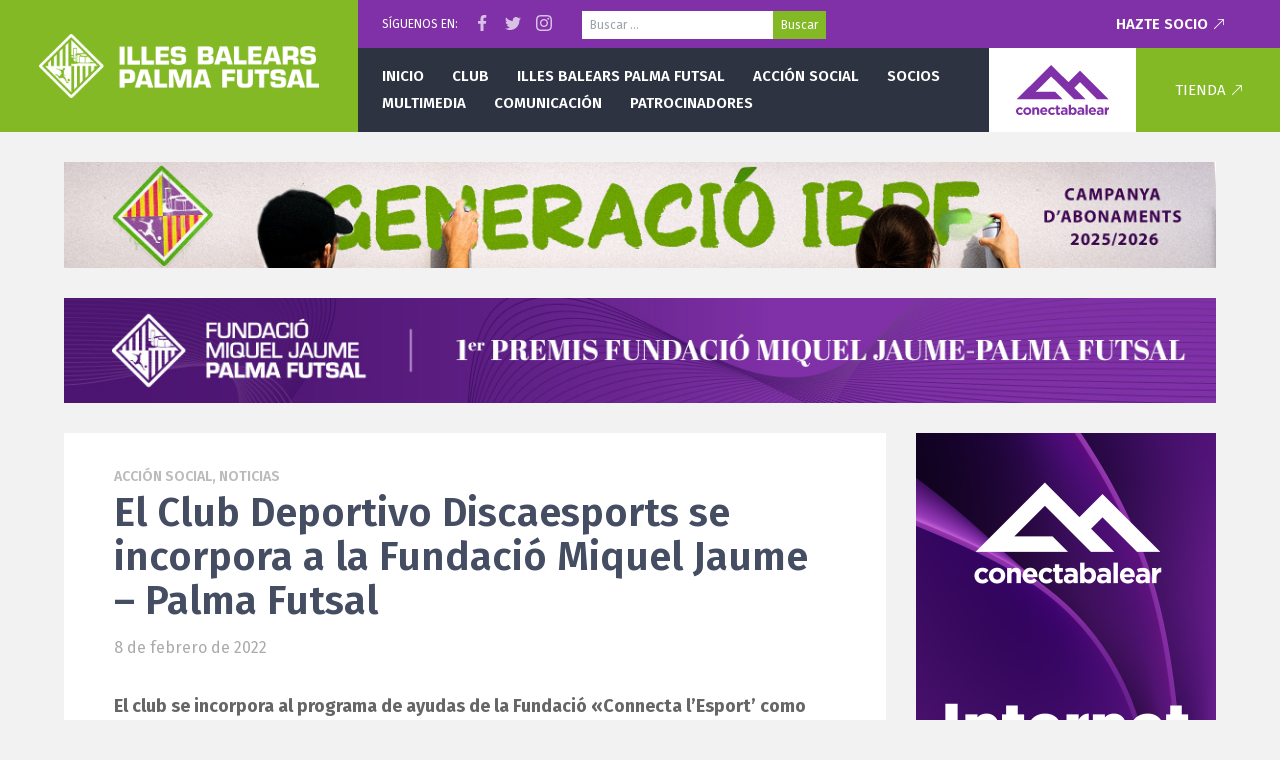

--- FILE ---
content_type: text/html; charset=UTF-8
request_url: https://www.palmafutsal.com/el-club-deportivo-discaesports-se-incorpora-a-la-fundacio-miquel-jaume-palma-futsal/
body_size: 8337
content:
<!doctype html>
<!--[if lt IE 7]>      <html class="lt-ie10 lt-ie9 lt-ie8 lt-ie7" lang="es"> <![endif]-->
<!--[if IE 7]>         <html class="lt-ie10 lt-ie9 lt-ie8" lang="es"> <![endif]-->
<!--[if IE 8]>         <html class="lt-ie10 lt-ie9" lang="es"> <![endif]-->
<!--[if IE 9]>         <html class="lt-ie10" lang="es"> <![endif]-->
<!--[if gt IE 9]><!--> <html lang="es"> <!--<![endif]-->
<head>
<meta charset="UTF-8" />
<!--
	██████╗  █████╗ ██╗     ███╗   ███╗ █████╗     ███████╗██╗   ██╗████████╗███████╗ █████╗ ██╗     
	██╔══██╗██╔══██╗██║     ████╗ ████║██╔══██╗    ██╔════╝██║   ██║╚══██╔══╝██╔════╝██╔══██╗██║     
	██████╔╝███████║██║     ██╔████╔██║███████║    █████╗  ██║   ██║   ██║   ███████╗███████║██║     
	██╔═══╝ ██╔══██║██║     ██║╚██╔╝██║██╔══██║    ██╔══╝  ██║   ██║   ██║   ╚════██║██╔══██║██║     
	██║     ██║  ██║███████╗██║ ╚═╝ ██║██║  ██║    ██║     ╚██████╔╝   ██║   ███████║██║  ██║███████╗
	╚═╝     ╚═╝  ╚═╝╚══════╝╚═╝     ╚═╝╚═╝  ╚═╝    ╚═╝      ╚═════╝    ╚═╝   ╚══════╝╚═╝  ╚═╝╚══════╝

	Desarrollado para Palma Futsal
-->
<meta name="viewport" content="width=device-width" />
<meta http-equiv="X-UA-Compatible" content="IE=edge,chrome=1" />
<title>El Club Deportivo Discaesports se incorpora a la Fundació Miquel Jaume &#8211; Palma Futsal &#124; Palma Futsal &#8211; Primera División</title>
<link rel="apple-touch-icon" href="/apple-touch-icon.png">
<meta name="theme-color" content="#82B925" />
<link rel="stylesheet" type="text/css" media="all" href="https://www.palmafutsal.com/wp-content/themes/pfs/style.css?v=1.2" />
<link rel="pingback" href="https://www.palmafutsal.com/xmlrpc.php" />
<link rel='dns-prefetch' href='//cdnjs.cloudflare.com' />
<link rel='dns-prefetch' href='//s.w.org' />
<link rel="alternate" type="application/rss+xml" title="Palma Futsal - Primera División &raquo; Feed" href="https://www.palmafutsal.com/feed/" />
<meta property="og:url" content="https://www.palmafutsal.com/el-club-deportivo-discaesports-se-incorpora-a-la-fundacio-miquel-jaume-palma-futsal/"/><meta property="og:type" content="article"/><meta property="og:title" content="El Club Deportivo Discaesports se incorpora a la Fundació Miquel Jaume &#8211; Palma Futsal"/><meta name="twitter:card" content="summary_large_image" /><meta name="twitter:site" content="@palmafutsal" /><meta property="og:image" content="https://www.palmafutsal.com/wp-content/uploads/2022/02/Joan-Miquel-Durán-y-José-Tirado-posan-junto-a-Óscar-Domínguez-Mariano-Fernández-y-Xavi-Escuder-1.jpg" />		<script type="text/javascript">
			window._wpemojiSettings = {"baseUrl":"https:\/\/s.w.org\/images\/core\/emoji\/11\/72x72\/","ext":".png","svgUrl":"https:\/\/s.w.org\/images\/core\/emoji\/11\/svg\/","svgExt":".svg","source":{"concatemoji":"https:\/\/www.palmafutsal.com\/wp-includes\/js\/wp-emoji-release.min.js?ver=4.9.28"}};
			!function(e,a,t){var n,r,o,i=a.createElement("canvas"),p=i.getContext&&i.getContext("2d");function s(e,t){var a=String.fromCharCode;p.clearRect(0,0,i.width,i.height),p.fillText(a.apply(this,e),0,0);e=i.toDataURL();return p.clearRect(0,0,i.width,i.height),p.fillText(a.apply(this,t),0,0),e===i.toDataURL()}function c(e){var t=a.createElement("script");t.src=e,t.defer=t.type="text/javascript",a.getElementsByTagName("head")[0].appendChild(t)}for(o=Array("flag","emoji"),t.supports={everything:!0,everythingExceptFlag:!0},r=0;r<o.length;r++)t.supports[o[r]]=function(e){if(!p||!p.fillText)return!1;switch(p.textBaseline="top",p.font="600 32px Arial",e){case"flag":return s([55356,56826,55356,56819],[55356,56826,8203,55356,56819])?!1:!s([55356,57332,56128,56423,56128,56418,56128,56421,56128,56430,56128,56423,56128,56447],[55356,57332,8203,56128,56423,8203,56128,56418,8203,56128,56421,8203,56128,56430,8203,56128,56423,8203,56128,56447]);case"emoji":return!s([55358,56760,9792,65039],[55358,56760,8203,9792,65039])}return!1}(o[r]),t.supports.everything=t.supports.everything&&t.supports[o[r]],"flag"!==o[r]&&(t.supports.everythingExceptFlag=t.supports.everythingExceptFlag&&t.supports[o[r]]);t.supports.everythingExceptFlag=t.supports.everythingExceptFlag&&!t.supports.flag,t.DOMReady=!1,t.readyCallback=function(){t.DOMReady=!0},t.supports.everything||(n=function(){t.readyCallback()},a.addEventListener?(a.addEventListener("DOMContentLoaded",n,!1),e.addEventListener("load",n,!1)):(e.attachEvent("onload",n),a.attachEvent("onreadystatechange",function(){"complete"===a.readyState&&t.readyCallback()})),(n=t.source||{}).concatemoji?c(n.concatemoji):n.wpemoji&&n.twemoji&&(c(n.twemoji),c(n.wpemoji)))}(window,document,window._wpemojiSettings);
		</script>
		<style type="text/css">
img.wp-smiley,
img.emoji {
	display: inline !important;
	border: none !important;
	box-shadow: none !important;
	height: 1em !important;
	width: 1em !important;
	margin: 0 .07em !important;
	vertical-align: -0.1em !important;
	background: none !important;
	padding: 0 !important;
}
</style>
<link rel='stylesheet' id='contact-form-7-css'  href='https://www.palmafutsal.com/wp-content/plugins/contact-form-7/includes/css/styles.css?ver=5.0.5' type='text/css' media='all' />
<link rel='stylesheet' id='google_fonts-css'  href='//fonts.googleapis.com/css?family=Fira+Sans:400,400i,600,700,700i' type='text/css' media='all' />
<script type='text/javascript' src='//cdnjs.cloudflare.com/ajax/libs/jquery/1.12.4/jquery.min.js'></script>
<script type='text/javascript' src='//cdnjs.cloudflare.com/ajax/libs/jquery_lazyload/1.9.7/jquery.lazyload.min.js'></script>
<script type='text/javascript' src='//cdnjs.cloudflare.com/ajax/libs/fitvids/1.2.0/jquery.fitvids.min.js'></script>
<script type='text/javascript' src='https://www.palmafutsal.com/wp-content/themes/pfs/js/custom.js?ver=1.0'></script>
<link rel='https://api.w.org/' href='https://www.palmafutsal.com/wp-json/' />
<link rel="canonical" href="https://www.palmafutsal.com/el-club-deportivo-discaesports-se-incorpora-a-la-fundacio-miquel-jaume-palma-futsal/" />
<link rel="alternate" type="application/json+oembed" href="https://www.palmafutsal.com/wp-json/oembed/1.0/embed?url=https%3A%2F%2Fwww.palmafutsal.com%2Fel-club-deportivo-discaesports-se-incorpora-a-la-fundacio-miquel-jaume-palma-futsal%2F" />
<link rel="alternate" type="text/xml+oembed" href="https://www.palmafutsal.com/wp-json/oembed/1.0/embed?url=https%3A%2F%2Fwww.palmafutsal.com%2Fel-club-deportivo-discaesports-se-incorpora-a-la-fundacio-miquel-jaume-palma-futsal%2F&#038;format=xml" />
</head>

<body class="post-template-default single single-post postid-32991 single-format-standard">
	
		<header class="pfsheader">
		<div class="pfsheader-menutoggle" data-toggle="mobilemenu"><svg width="56" height="56" viewBox="0 0 56 56"><path fill="#FFF" d="M16 20L40 20 40 22 16 22 16 20ZM16 27L40 27 40 29 16 29 16 27ZM16 34L40 34 40 36 16 36 16 34Z"/></svg></div>
		<a href="/" class="pfsheader-logo">
			<img alt="Palma Futsal" src="https://www.palmafutsal.com/wp-content/themes/pfs/images/header-logo-illes-balears.png" />
		</a>
		<div class="pfsheader-main">
			<div class="pfsheader-top">
				<div>Síguenos en:</div>
				<div class="pfsheader-social-wrap">
					<a href="https://www.facebook.com/Palma-Futsal-1471237423187517/" target="_blank" class="pfsheader-social pfsheader-social-facebook"></a>
					<a href="https://twitter.com/palmafutsal" target="_blank" class="pfsheader-social pfsheader-social-twitter"></a>
					<a href="https://www.instagram.com/palmafutsaloficial/" target="_blank" class="pfsheader-social pfsheader-social-instagram"></a>
				</div>
				<form role="search" method="get" class="search-form" action="https://www.palmafutsal.com/">
				<label>
					<span class="screen-reader-text">Buscar:</span>
					<input type="search" class="search-field" placeholder="Buscar &hellip;" value="" name="s" />
				</label>
				<input type="submit" class="search-submit" value="Buscar" />
			</form>									<a href="/hazte-socio/" class="pfsheader-ext">Hazte socio</a>
							</div>
			<div class="pfsheader-bottom">
				<nav class="pfsheader-nav">
					<ul id="menu-primary" class=""><li id="menu-item-110" class="menu-item menu-item-type-custom menu-item-object-custom menu-item-110"><a href="/">Inicio</a></li>
<li id="menu-item-4803" class="menu-item menu-item-type-post_type menu-item-object-page menu-item-has-children menu-item-4803"><a href="https://www.palmafutsal.com/historia/">Club</a>
<ul class="sub-menu">
	<li id="menu-item-115" class="menu-item menu-item-type-post_type menu-item-object-page menu-item-115"><a href="https://www.palmafutsal.com/historia/">Historia</a></li>
	<li id="menu-item-118" class="menu-item menu-item-type-post_type menu-item-object-page menu-item-118"><a href="https://www.palmafutsal.com/historia/organigrama/">Organigrama</a></li>
	<li id="menu-item-122" class="menu-item menu-item-type-post_type menu-item-object-page menu-item-122"><a href="https://www.palmafutsal.com/historia/palmares/">Palmarés</a></li>
	<li id="menu-item-134" class="menu-item menu-item-type-post_type menu-item-object-page menu-item-134"><a href="https://www.palmafutsal.com/historia/instalaciones/">Instalaciones</a></li>
	<li id="menu-item-133" class="menu-item menu-item-type-post_type menu-item-object-page menu-item-133"><a href="https://www.palmafutsal.com/historia/mensaje-del-presidente/">Mensaje del presidente</a></li>
	<li id="menu-item-204" class="menu-item menu-item-type-post_type menu-item-object-page menu-item-204"><a href="https://www.palmafutsal.com/contacto/">Contacto</a></li>
	<li id="menu-item-25641" class="menu-item menu-item-type-post_type menu-item-object-page menu-item-25641"><a href="https://www.palmafutsal.com/ley-de-transparencia/">Ley de transparencia</a></li>
</ul>
</li>
<li id="menu-item-4801" class="menu-item menu-item-type-post_type menu-item-object-page menu-item-has-children menu-item-4801"><a href="https://www.palmafutsal.com/plantilla-fisiomedia-manacor/">Illes Balears Palma Futsal</a>
<ul class="sub-menu">
	<li id="menu-item-4802" class="menu-item menu-item-type-post_type menu-item-object-page menu-item-has-children menu-item-4802"><a href="https://www.palmafutsal.com/plantilla-fisiomedia-manacor/">Primera División</a>
	<ul class="sub-menu">
		<li id="menu-item-142" class="menu-item menu-item-type-post_type menu-item-object-page menu-item-has-children menu-item-142"><a href="https://www.palmafutsal.com/plantilla-fisiomedia-manacor/">Plantilla</a>
		<ul class="sub-menu">
			<li id="menu-item-4759" class="menu-item menu-item-type-taxonomy menu-item-object-category_jugador menu-item-4759"><a href="https://www.palmafutsal.com/plantilla/jugadores/">Jugadores</a></li>
			<li id="menu-item-4760" class="menu-item menu-item-type-taxonomy menu-item-object-category_jugador menu-item-4760"><a href="https://www.palmafutsal.com/plantilla/cuerpotecnico/">Cuerpo técnico</a></li>
		</ul>
</li>
		<li id="menu-item-6009" class="menu-item menu-item-type-taxonomy menu-item-object-category menu-item-6009"><a href="https://www.palmafutsal.com/category/cronicas/">Crónicas</a></li>
	</ul>
</li>
	<li id="menu-item-4810" class="menu-item menu-item-type-post_type menu-item-object-page menu-item-has-children menu-item-4810"><a href="https://www.palmafutsal.com/equipos-cantera/">Cantera</a>
	<ul class="sub-menu">
		<li id="menu-item-162" class="menu-item menu-item-type-post_type menu-item-object-page menu-item-162"><a href="https://www.palmafutsal.com/equipos-cantera/">Equipos</a></li>
		<li id="menu-item-8242" class="menu-item menu-item-type-post_type menu-item-object-page menu-item-8242"><a href="https://www.palmafutsal.com/cantera-division-de-honor/">División de Honor</a></li>
	</ul>
</li>
	<li id="menu-item-4809" class="menu-item menu-item-type-post_type menu-item-object-page menu-item-has-children menu-item-4809"><a href="https://www.palmafutsal.com/equipos-escolet/">Escoleta</a>
	<ul class="sub-menu">
		<li id="menu-item-173" class="menu-item menu-item-type-post_type menu-item-object-page menu-item-173"><a href="https://www.palmafutsal.com/equipos-escolet/">Equipos</a></li>
	</ul>
</li>
</ul>
</li>
<li id="menu-item-2628" class="menu-item menu-item-type-taxonomy menu-item-object-category current-post-ancestor current-menu-parent current-post-parent menu-item-has-children menu-item-2628"><a href="https://www.palmafutsal.com/category/accionsocial/">Acción social</a>
<ul class="sub-menu">
	<li id="menu-item-4811" class="menu-item menu-item-type-taxonomy menu-item-object-category current-post-ancestor current-menu-parent current-post-parent menu-item-4811"><a href="https://www.palmafutsal.com/category/accionsocial/">Noticias</a></li>
	<li id="menu-item-189" class="menu-item menu-item-type-post_type menu-item-object-page menu-item-189"><a href="https://www.palmafutsal.com/sugerencias/">Sugerencias</a></li>
</ul>
</li>
<li id="menu-item-4812" class="menu-item menu-item-type-post_type menu-item-object-page menu-item-has-children menu-item-4812"><a href="https://www.palmafutsal.com/hazte-socio/">Socios</a>
<ul class="sub-menu">
	<li id="menu-item-191" class="menu-item menu-item-type-post_type menu-item-object-page menu-item-191"><a href="https://www.palmafutsal.com/hazte-socio/">Hazte socio</a></li>
	<li id="menu-item-2634" class="menu-item menu-item-type-post_type menu-item-object-page menu-item-2634"><a href="https://www.palmafutsal.com/hazte-socio/ofertas-abonados/">Ofertas abonados</a></li>
</ul>
</li>
<li id="menu-item-194" class="menu-item menu-item-type-taxonomy menu-item-object-category menu-item-has-children menu-item-194"><a href="https://www.palmafutsal.com/category/destacados/">Multimedia</a>
<ul class="sub-menu">
	<li id="menu-item-229" class="menu-item menu-item-type-taxonomy menu-item-object-category menu-item-229"><a href="https://www.palmafutsal.com/category/destacados/fotos/">Fotos</a></li>
</ul>
</li>
<li id="menu-item-2635" class="menu-item menu-item-type-taxonomy menu-item-object-category current-post-ancestor current-menu-parent current-post-parent menu-item-has-children menu-item-2635"><a href="https://www.palmafutsal.com/category/noticias-comunicacion/">Comunicación</a>
<ul class="sub-menu">
	<li id="menu-item-200" class="menu-item menu-item-type-taxonomy menu-item-object-category current-post-ancestor current-menu-parent current-post-parent menu-item-200"><a href="https://www.palmafutsal.com/category/noticias-comunicacion/">Noticias</a></li>
	<li id="menu-item-201" class="menu-item menu-item-type-taxonomy menu-item-object-category menu-item-201"><a href="https://www.palmafutsal.com/category/entrevistas/">Entrevistas</a></li>
</ul>
</li>
<li id="menu-item-17874" class="menu-item menu-item-type-post_type menu-item-object-page menu-item-17874"><a href="https://www.palmafutsal.com/patrocinadores/">Patrocinadores</a></li>
</ul>				</nav>
				<a href="https://www.conectabalear.com/?utm_source=palmafutsal&utm_medium=web&utm_campaign=header" target="_blank" class="pfsheader-sponsor">
					<img alt="ConectaBalear" src="https://www.palmafutsal.com/wp-content/themes/pfs/images/header-logo-cb-2021.svg" />
				</a>
				<div class="pfsheader-cart">
					<a href="https://tienda.palmafutsal.com" class="pfsheader-ext">Tienda</a>
				</div>
			</div>
		</div>
	</header>
	
		<div class="site-content">
<div class="site-center">
		<a class="membershipbnr" href="/hazte-socio/">
		<img class="membershipbnr-mobile" alt="" src="https://www.palmafutsal.com/wp-content/themes/pfs/images/banners/socios-2025-mobile.jpg" />
		<img class="membershipbnr-large" alt="" src="https://www.palmafutsal.com/wp-content/themes/pfs/images/banners/socios-2025-large.jpg" />
	</a>

<a class="membershipbnr" href="https://www.palmafutsal.com/la-fundacio-miquel-jaume-palma-futsal-presenta-los-i-premis-fundacio-miquel-jaume-palma-futsal/" style="background:#8031a7; text-align: center;">
	<img class="membershipbnr-mobile" alt="" src="https://www.palmafutsal.com/wp-content/themes/pfs/images/banners/premis-2025-mobile.jpg" style="width:100%;" />
	<img class="membershipbnr-large" alt="" src="https://www.palmafutsal.com/wp-content/themes/pfs/images/banners/premis-2025-large.jpg" />
</a> 
	<div class="site-content-left">
									<div class="page-content">
					<article id="post-32991" class="article-container">
						<div class="article-header">
														<div class="article-category">Acción Social, Noticias</div>
														<h1>El Club Deportivo Discaesports se incorpora a la Fundació Miquel Jaume &#8211; Palma Futsal</h1>
							<time datetime="2022-02-08T16:22:29+00:00">8 de febrero de 2022</time>
						</div>
						<div class="article-content">
							<p><strong>El club se incorpora al programa de ayudas de la Fundació «Connecta l’Esport’ como uno de los equipos fijos tras recibir la ayuda de la organización hace unos meses para jugar la fase de ascenso. Ambas entidades han presentado ahora el acuerdo de incorporación al proyecto del equipo de baloncesto para personas con discapacidad.</strong></p>
<p><a href="https://www.palmafutsal.com/wp-content/uploads/2022/02/Joan-Miquel-Durán-y-José-Tirado-posan-junto-a-Óscar-Domínguez-Mariano-Fernández-y-Xavi-Escuder-1.jpg"><img class="alignnone size-full wp-image-32993" src="https://www.palmafutsal.com/wp-content/uploads/2022/02/Joan-Miquel-Durán-y-José-Tirado-posan-junto-a-Óscar-Domínguez-Mariano-Fernández-y-Xavi-Escuder-1.jpg" alt="" width="3000" height="2000" srcset="https://www.palmafutsal.com/wp-content/uploads/2022/02/Joan-Miquel-Durán-y-José-Tirado-posan-junto-a-Óscar-Domínguez-Mariano-Fernández-y-Xavi-Escuder-1.jpg 3000w, https://www.palmafutsal.com/wp-content/uploads/2022/02/Joan-Miquel-Durán-y-José-Tirado-posan-junto-a-Óscar-Domínguez-Mariano-Fernández-y-Xavi-Escuder-1-300x200.jpg 300w, https://www.palmafutsal.com/wp-content/uploads/2022/02/Joan-Miquel-Durán-y-José-Tirado-posan-junto-a-Óscar-Domínguez-Mariano-Fernández-y-Xavi-Escuder-1-768x512.jpg 768w, https://www.palmafutsal.com/wp-content/uploads/2022/02/Joan-Miquel-Durán-y-José-Tirado-posan-junto-a-Óscar-Domínguez-Mariano-Fernández-y-Xavi-Escuder-1-1024x683.jpg 1024w" sizes="(max-width: 3000px) 100vw, 3000px" /></a></p>
<p>La familia del Palma Futsal crece a través de la Fundació Miquel Jaume &#8211; Palma Futsal con la incorporación de equipo, federaciones y deportistas que van a recibir ayudas para poder practicar su deporte con las ayudas del programa ‘Connecta l’Esport’ que impulsa la fundación con la colaboración de la empresa Conectabalear. El último club que ha cerrado su incorporación al proyecto es el Club Deportivo Discaesports, que ya recibió la ayuda de la fundación la pasada temporada cuando no tenía recursos para viajar a jugar la fase de ascenso a la máxima categoría. El equipo de baloncesto para personas con discapacidad, un referente de la integración a través del deporte, se incorpora ahora como club permanente del proyecto de la Fundació Miquel Jaume &#8211; Palma Futsal. El acuerdo ha sido presentado este martes por el director general de la fundación, José Tirado, junto al CEO de Conectabalear, Joan Miquel Durán, y el jugador y director técnico del Club Deportivo Discaesports, Xavi Escuder. Es el quinto club que se incorpora al proyecto de la Fundación tras el Waterpolo Mallorca, CN Palma, Club Voley CIDE y Handbol Marratxí, además de la Federació d’Atletisme de les Illes Balears, que se ha incorporado como federación para poder ayudar a numerosos atletas, y los clubes de fútbol sala que forman parte de las ayudas de la fundación para impulsar el trabajo de cantera en este deporte en Mallorca.</p>
<p><a href="https://www.palmafutsal.com/wp-content/uploads/2022/02/Joan-Miquel-Durán-José-Tirado-y-Xavi-Escuder-en-la-rueda-de-prensa-de-DiscaEsports-como-nuevo-equipo-de-la-Fundació-Miquel-Jaume-Palma-Futsal.jpg"><img class="alignnone size-full wp-image-32994" src="https://www.palmafutsal.com/wp-content/uploads/2022/02/Joan-Miquel-Durán-José-Tirado-y-Xavi-Escuder-en-la-rueda-de-prensa-de-DiscaEsports-como-nuevo-equipo-de-la-Fundació-Miquel-Jaume-Palma-Futsal.jpg" alt="" width="905" height="679" srcset="https://www.palmafutsal.com/wp-content/uploads/2022/02/Joan-Miquel-Durán-José-Tirado-y-Xavi-Escuder-en-la-rueda-de-prensa-de-DiscaEsports-como-nuevo-equipo-de-la-Fundació-Miquel-Jaume-Palma-Futsal.jpg 905w, https://www.palmafutsal.com/wp-content/uploads/2022/02/Joan-Miquel-Durán-José-Tirado-y-Xavi-Escuder-en-la-rueda-de-prensa-de-DiscaEsports-como-nuevo-equipo-de-la-Fundació-Miquel-Jaume-Palma-Futsal-300x225.jpg 300w, https://www.palmafutsal.com/wp-content/uploads/2022/02/Joan-Miquel-Durán-José-Tirado-y-Xavi-Escuder-en-la-rueda-de-prensa-de-DiscaEsports-como-nuevo-equipo-de-la-Fundació-Miquel-Jaume-Palma-Futsal-768x576.jpg 768w" sizes="(max-width: 905px) 100vw, 905px" /></a></p>
<p>José Tirado asegura que “el año pasado empezamos a hablar y el objetivo de la Fundació es tener en su proyecto a clubes como el Discaesports que necesitan de este apoyo para poder competir dentro de sus posibilidades. Entra en el programa con todos los equipos que ya hay. Es un club muy especial que se une a la familia y abrimos las puertas a un equipo que nos hacía mucha ilusión que estuviera en este proyecto» y reconoce que ya se ayuda a “cerca de 1.700 deportistas de deportes minoritarios y esto nos llena de orgullo”. Por su parte, Xavi Escuder, de Discaesports, reconoce que “solo tenemos palabras de agradecimiento por acogernos en vuestro gran equipo, es un orgullo llevar el escudo del Palma Futsal y solo tenemos palabras de agradecimiento a este grupo de personas”. Joan Miquel Durán, CEO de Conectabalear, afirma que “la familia del Palma Futsal ha ido creciendo y este programa de ‘Connecta l’Esport’ es un gran paso para ayudar a clubes de deportes minoritarios y más allá de aportar los conocimientos que ya tenían como club a otros clubes, el deporte inclusivo tiene más dificultades si cabe y que Discaesports entrara en este proyecto era algo que ya nos planteamos el año pasado”.</p>

		<style type='text/css'>
			#gallery-1 {
				margin: auto;
			}
			#gallery-1 .gallery-item {
				float: left;
				margin-top: 10px;
				text-align: center;
				width: 14%;
			}
			#gallery-1 img {
				border: 2px solid #cfcfcf;
			}
			#gallery-1 .gallery-caption {
				margin-left: 0;
			}
			/* see gallery_shortcode() in wp-includes/media.php */
		</style>
		<div id='gallery-1' class='gallery galleryid-32991 gallery-columns-7 gallery-size-thumbnail'><dl class='gallery-item'>
			<dt class='gallery-icon landscape'>
				<a href='https://www.palmafutsal.com/el-club-deportivo-discaesports-se-incorpora-a-la-fundacio-miquel-jaume-palma-futsal/joan-miquel-duran-y-jose-tirado-posan-junto-a-oscar-dominguez-mariano-fernandez-y-xavi-escuder-1/'><img width="150" height="150" src="https://www.palmafutsal.com/wp-content/uploads/2022/02/Joan-Miquel-Durán-y-José-Tirado-posan-junto-a-Óscar-Domínguez-Mariano-Fernández-y-Xavi-Escuder-1-150x150.jpg" class="attachment-thumbnail size-thumbnail" alt="" /></a>
			</dt></dl><dl class='gallery-item'>
			<dt class='gallery-icon landscape'>
				<a href='https://www.palmafutsal.com/el-club-deportivo-discaesports-se-incorpora-a-la-fundacio-miquel-jaume-palma-futsal/tomaz-braga-joan-miquel-duran-antonio-vadillo-jose-tirado-y-cainan-de-matos-posan-junto-a-oscar-domiinguez-mariano-fernandez-y-xavi-escuder-de-discaesports-1/'><img width="150" height="150" src="https://www.palmafutsal.com/wp-content/uploads/2022/02/Tomaz-Braga-Joan-Miquel-Durán-Antonio-Vadillo-José-Tirado-y-Cainan-de-Matos-posan-junto-a-Óscar-Domíinguez-Mariano-Fernández-y-Xavi-Escuder-de-Discaesports-1-150x150.jpg" class="attachment-thumbnail size-thumbnail" alt="" /></a>
			</dt></dl><dl class='gallery-item'>
			<dt class='gallery-icon landscape'>
				<a href='https://www.palmafutsal.com/el-club-deportivo-discaesports-se-incorpora-a-la-fundacio-miquel-jaume-palma-futsal/joan-miquel-duran-xavi-escuder-y-jose-tirado-posan-con-la-nueva-camiseta-de-discaesports/'><img width="150" height="150" src="https://www.palmafutsal.com/wp-content/uploads/2022/02/Joan-Miquel-Duran-Xavi-Escuder-y-José-Tirado-posan-con-la-nueva-camiseta-de-DiscaEsports-150x150.jpg" class="attachment-thumbnail size-thumbnail" alt="" /></a>
			</dt></dl><dl class='gallery-item'>
			<dt class='gallery-icon landscape'>
				<a href='https://www.palmafutsal.com/el-club-deportivo-discaesports-se-incorpora-a-la-fundacio-miquel-jaume-palma-futsal/joan-miquel-duran-jose-tirado-y-xavi-escuder-en-la-rueda-de-prensa-de-discaesports-como-nuevo-equipo-de-la-fundacio-miquel-jaume-palma-futsal/'><img width="150" height="150" src="https://www.palmafutsal.com/wp-content/uploads/2022/02/Joan-Miquel-Durán-José-Tirado-y-Xavi-Escuder-en-la-rueda-de-prensa-de-DiscaEsports-como-nuevo-equipo-de-la-Fundació-Miquel-Jaume-Palma-Futsal-150x150.jpg" class="attachment-thumbnail size-thumbnail" alt="" /></a>
			</dt></dl><dl class='gallery-item'>
			<dt class='gallery-icon landscape'>
				<a href='https://www.palmafutsal.com/el-club-deportivo-discaesports-se-incorpora-a-la-fundacio-miquel-jaume-palma-futsal/jose-tirado-en-la-rueda-de-prensa-de-discaesports-como-nuevo-equipo-de-la-fundacio-miquel-jaume-palma-futsal/'><img width="150" height="150" src="https://www.palmafutsal.com/wp-content/uploads/2022/02/José-Tirado-en-la-rueda-de-prensa-de-DiscaEsports-como-nuevo-equipo-de-la-Fundació-Miquel-Jaume-Palma-Futsal-150x150.jpg" class="attachment-thumbnail size-thumbnail" alt="" /></a>
			</dt></dl><dl class='gallery-item'>
			<dt class='gallery-icon landscape'>
				<a href='https://www.palmafutsal.com/el-club-deportivo-discaesports-se-incorpora-a-la-fundacio-miquel-jaume-palma-futsal/xavi-escuder-en-la-rueda-de-prensa-de-discaesports-como-nuevo-equipo-de-la-fundacio-miquel-jaume-palma-futsal/'><img width="150" height="150" src="https://www.palmafutsal.com/wp-content/uploads/2022/02/Xavi-Escuder-en-la-rueda-de-prensa-de-DiscaEsports-como-nuevo-equipo-de-la-Fundació-Miquel-Jaume-Palma-Futsal-150x150.jpg" class="attachment-thumbnail size-thumbnail" alt="" /></a>
			</dt></dl><dl class='gallery-item'>
			<dt class='gallery-icon landscape'>
				<a href='https://www.palmafutsal.com/el-club-deportivo-discaesports-se-incorpora-a-la-fundacio-miquel-jaume-palma-futsal/joan-miquel-duran-en-la-rueda-de-prensa-de-discaesports-como-nuevo-equipo-de-la-fundacio-miquel-jaume-palma-futsal/'><img width="150" height="150" src="https://www.palmafutsal.com/wp-content/uploads/2022/02/Joan-Miquel-Durán-en-la-rueda-de-prensa-de-DiscaEsports-como-nuevo-equipo-de-la-Fundació-Miquel-Jaume-Palma-Futsal-150x150.jpg" class="attachment-thumbnail size-thumbnail" alt="" /></a>
			</dt></dl><br style="clear: both" />
		</div>

						</div>
					</article>
				</div>
						</div>
	<div class="site-content-sidebar">
	    
    			<script>var sidebar_sponsors = [["https:\/\/www.conectabalear.com\/?utm_source=palmafutsal.com&utm_medium=banner&utm_campaign=CB-ES-PalmaFutsal-Generico-Octubre-2025&_x-c=425&utm_content=banner-300x600","https:\/\/www.palmafutsal.com\/wp-content\/uploads\/2025\/10\/300x600@2x.jpg"]];</script>
			<div class="sidebar-sponsors"></div>
					<div class="sidebar-box widget_recent_entries">		<h3 class="sidebar-box-title">Otras noticias</h3>		<ul>
											<li>
					<a href="https://www.palmafutsal.com/el-illes-balears-palma-futsal-no-falla-a-su-cita-con-la-copa-de-espana/">El Illes Balears Palma Futsal no falla a su cita con la Copa de España</a>
									</li>
											<li>
					<a href="https://www.palmafutsal.com/fotos-illes-balears-palma-futsal-6-2-atp-iluminacion-ribera-navarra/">Fotos Illes Balears Palma Futsal 6 &#8211; 2 ATP Iluminación Ribera Navarra</a>
									</li>
											<li>
					<a href="https://www.palmafutsal.com/gran-victoria-para-certificar-el-billete-a-la-copa-de-espana-6-2/">Gran victoria para certificar el billete a la Copa de España (6-2)</a>
									</li>
											<li>
					<a href="https://www.palmafutsal.com/ultima-cita-del-ano-en-son-moix/">Última cita del año en Son Moix (sábado, 20:00 horas)</a>
									</li>
											<li>
					<a href="https://www.palmafutsal.com/fabinho-estar-en-la-copa-pasa-por-este-partido/">Fabinho: «Estar en la Copa pasa por este partido»</a>
									</li>
					</ul>
		</div></div>
</div>
    <div class="clearfix"></div>
</div>
<footer class="site-footer">
    <img class="site-footer-pfslogo" alt="" src="https://www.palmafutsal.com/wp-content/themes/pfs/images/footer-pfs-logo-2019.png" />
    <div class="site-center">
        <div class="site-footer-partners">
			<h4>Patrocinadores</h4>
			
						<div style="margin:24px 0;">
				<a href="/patrocinadores/" class="site-footer-partnerimages">
					<div style="width:300px;max-width:50vw;margin-bottom:16px;">
						<img alt="ConectaBalear" title="ConectaBalear" src="https://www.palmafutsal.com/wp-content/themes/pfs/images/footer-sponsor-cb.png"  />
					</div>
				</a>
				<a href="/patrocinadores/" class="site-footer-partnerimages">
														<div>
						<img alt="BALEARIA" title="BALEARIA" src="https://www.palmafutsal.com/wp-content/uploads/2017/08/balearia-300x50.png" />
					</div>
										<div>
						<img alt="AIR EUROPA" title="AIR EUROPA" src="https://www.palmafutsal.com/wp-content/uploads/2017/08/aireuropa-300x58.png" />
					</div>
										<div>
						<img alt="AUBAMAR PALMA RESORT" title="AUBAMAR PALMA RESORT" src="https://www.palmafutsal.com/wp-content/uploads/2025/08/Captura-de-pantalla-2025-08-14-a-las-11.02.13-300x109.png" />
					</div>
										<div>
						<img alt="BAUHAUS" title="BAUHAUS" src="https://www.palmafutsal.com/wp-content/uploads/2021/09/Bauhaus_logo-300x59.png" />
					</div>
										<div>
						<img alt="BODEGA SANTA CATARINA" title="BODEGA SANTA CATARINA" src="https://www.palmafutsal.com/wp-content/uploads/2025/08/Captura-de-pantalla-2025-08-13-a-las-9.06.38-300x192.png" />
					</div>
										<div>
						<img alt="CLIMAES" title="CLIMAES" src="https://www.palmafutsal.com/wp-content/uploads/2019/09/climaes-300x221.jpg" />
					</div>
										<div>
						<img alt="Disper" title="Disper" src="https://www.palmafutsal.com/wp-content/uploads/2020/10/Imagen-15-10-20-a-las-10.14-300x87.jpg" />
					</div>
										<div>
						<img alt="FNG Fornes Logistics" title="FNG Fornes Logistics" src="https://www.palmafutsal.com/wp-content/uploads/2018/08/logo-fng-300x97.png" />
					</div>
										<div>
						<img alt="FUNDACIÓ MALLORCA TURISME" title="FUNDACIÓ MALLORCA TURISME" src="https://www.palmafutsal.com/wp-content/uploads/2024/09/Captura-de-pantalla-2025-08-14-a-las-11.07.23-300x89.png" />
					</div>
										<div>
						<img alt="Govern Balear (Àrea d’Esports)" title="Govern Balear (Àrea d’Esports)" src="https://www.palmafutsal.com/wp-content/uploads/2017/08/H_ESPORTSIB-LOGO-1-pdf-300x81.jpg" />
					</div>
										<div>
						<img alt="Govern Balear (Conselleria de Turisme, Cultura i Esports)" title="Govern Balear (Conselleria de Turisme, Cultura i Esports)" src="https://www.palmafutsal.com/wp-content/uploads/2018/04/C_TU_CU_ES_COL-300x125.png" />
					</div>
										<div>
						<img alt="L&#8217;ARTISTA" title="L&#8217;ARTISTA" src="https://www.palmafutsal.com/wp-content/uploads/2021/10/SCRITTA-artista-300x75.jpeg" />
					</div>
										<div>
						<img alt="MISTERTRANSFER" title="MISTERTRANSFER" src="https://www.palmafutsal.com/wp-content/uploads/2025/08/Captura-de-pantalla-2025-08-14-a-las-10.59.27-300x149.png" />
					</div>
										<div>
						<img alt="MOTORISA" title="MOTORISA" src="https://www.palmafutsal.com/wp-content/uploads/2017/08/motorisa-300x270.png" />
					</div>
										<div>
						<img alt="SAN MIGUEL" title="SAN MIGUEL" src="https://www.palmafutsal.com/wp-content/uploads/2017/08/Captura-de-pantalla-2023-11-11-a-las-19.16.04-300x203.png" />
					</div>
										<div>
						<img alt="Teclisa" title="Teclisa" src="https://www.palmafutsal.com/wp-content/uploads/2024/11/Teclisa-Negro-GC-Gruppe-Color-Transparente-300x48.png" />
					</div>
										<div>
						<img alt="TRABLISA" title="TRABLISA" src="https://www.palmafutsal.com/wp-content/uploads/2023/03/TBS-Logo-ServiciosdeSeguridad_300dpi-300x252.jpg" />
					</div>
										<div>
						<img alt="Umbro" title="Umbro" src="https://www.palmafutsal.com/wp-content/uploads/2017/08/umbro-300x194.png" />
					</div>
										<div>
						<img alt="Yates Mallorca" title="Yates Mallorca" src="https://www.palmafutsal.com/wp-content/uploads/2019/09/yates-mallorca-300x66.jpg" />
					</div>
										<div>
						<img alt="YOUROOM" title="YOUROOM" src="https://www.palmafutsal.com/wp-content/uploads/2024/11/WhatsApp-Image-2024-07-16-at-11.46.03-300x172.jpeg" />
					</div>
																			<div>
						<img alt="BEEWI" title="BEEWI" src="https://www.palmafutsal.com/wp-content/uploads/2023/11/Captura-de-pantalla-2023-11-11-a-las-19.02.50-300x215.png" />
					</div>
										<div>
						<img alt="BLANC i BLANC" title="BLANC i BLANC" src="https://www.palmafutsal.com/wp-content/uploads/2023/11/Captura-de-pantalla-2023-11-11-a-las-19.06.58-300x139.png" />
					</div>
										<div>
						<img alt="Coca-Cola" title="Coca-Cola" src="https://www.palmafutsal.com/wp-content/uploads/2017/08/cocacola-300x94.png" />
					</div>
										<div>
						<img alt="DonDominio" title="DonDominio" src="https://www.palmafutsal.com/wp-content/uploads/2017/08/dondominio-300x35.png" />
					</div>
										<div>
						<img alt="Instituto de Fertilidad" title="Instituto de Fertilidad" src="https://www.palmafutsal.com/wp-content/uploads/2017/08/instituto-de-fertilidad-300x104.png" />
					</div>
										<div>
						<img alt="JG Comunicación" title="JG Comunicación" src="https://www.palmafutsal.com/wp-content/uploads/2024/11/JG-COMUNICACION-SECUNDARIO-300x68.jpg" />
					</div>
										<div>
						<img alt="Mediatelco" title="Mediatelco" src="https://www.palmafutsal.com/wp-content/uploads/2017/09/mediatelco-300x63.png" />
					</div>
										<div>
						<img alt="Palma Sport &#038; Tennis Club" title="Palma Sport &#038; Tennis Club" src="https://www.palmafutsal.com/wp-content/uploads/2022/06/Logo_Palma_sport-640w-300x84.png" />
					</div>
										<div>
						<img alt="Palmaplanas" title="Palmaplanas" src="https://www.palmafutsal.com/wp-content/uploads/2017/08/palmaplanas-300x46.png" />
					</div>
										<div>
						<img alt="RFEF" title="RFEF" src="https://www.palmafutsal.com/wp-content/uploads/2023/11/Captura-de-pantalla-2023-11-11-a-las-19.25.50-300x263.png" />
					</div>
										<div>
						<img alt="SM-F Abogados" title="SM-F Abogados" src="https://www.palmafutsal.com/wp-content/uploads/2022/09/image010-300x104.jpg" />
					</div>
										<div>
						<img alt="THB" title="THB" src="https://www.palmafutsal.com/wp-content/uploads/2017/08/thb-300x51.png" />
					</div>
													</a>
			</div>
			            <a href="/patrocinadores/">Ver todos los patrocinadores del equipo</a>
        </div>
    </div>
    <div class="site-footer-bottom">
        <div class="site-center">
            <div class="footer-social-icons">
                <a href="https://www.facebook.com/Palma-Futsal-1471237423187517/" target="_blank" class="social-facebook"></a>
                <a href="https://twitter.com/palmafutsal" target="_blank" class="social-twitter"></a>
                <a href="https://www.instagram.com/palmafutsaloficial/" target="_blank" class="social-instagram"></a>
            </div>
            <div class="footer-bottom-left">
                <ul>
                    <li><a href="/contacto/">Contactar con el equipo</a></li>
                    <li><a href="/acreditaciones/">Prensa y acreditaciones</a></li>
                    <li><a href="/historia/colabora-con-el-club/">Colabora con el club</a></li>
                    <li><a href="/aviso-legal/">Aviso legal</a></li>
                </ul>
                <div class="footer-copyright">
                    &copy; Palma Fustal, 1998 - 2025.
                    Con mucho afecto desde Mallorca, para nuestra afición.
                </div>
            </div>
        </div>
    </div>
</footer>
<div class="site-mobilemenu">
	    
        <a href="/hazte-socio/">
	    <img alt="" src="https://www.palmafutsal.com/wp-content/themes/pfs/images/banners/socios-2025-mobile.jpg" />
    </a>
        
	<div class="mobilemenu-nav mobilemenu-nav-main">
        <ul id="menu-mobile" class=""><li class="menu-item menu-item-type-custom menu-item-object-custom menu-item-110"><a href="/">Inicio</a></li>
<li class="menu-item menu-item-type-post_type menu-item-object-page menu-item-has-children menu-item-4803"><a href="https://www.palmafutsal.com/historia/">Club</a>
<ul class="sub-menu">
	<li class="menu-item menu-item-type-post_type menu-item-object-page menu-item-115"><a href="https://www.palmafutsal.com/historia/">Historia</a></li>
	<li class="menu-item menu-item-type-post_type menu-item-object-page menu-item-118"><a href="https://www.palmafutsal.com/historia/organigrama/">Organigrama</a></li>
	<li class="menu-item menu-item-type-post_type menu-item-object-page menu-item-122"><a href="https://www.palmafutsal.com/historia/palmares/">Palmarés</a></li>
	<li class="menu-item menu-item-type-post_type menu-item-object-page menu-item-134"><a href="https://www.palmafutsal.com/historia/instalaciones/">Instalaciones</a></li>
	<li class="menu-item menu-item-type-post_type menu-item-object-page menu-item-133"><a href="https://www.palmafutsal.com/historia/mensaje-del-presidente/">Mensaje del presidente</a></li>
	<li class="menu-item menu-item-type-post_type menu-item-object-page menu-item-204"><a href="https://www.palmafutsal.com/contacto/">Contacto</a></li>
	<li class="menu-item menu-item-type-post_type menu-item-object-page menu-item-25641"><a href="https://www.palmafutsal.com/ley-de-transparencia/">Ley de transparencia</a></li>
</ul>
</li>
<li class="menu-item menu-item-type-post_type menu-item-object-page menu-item-has-children menu-item-4801"><a href="https://www.palmafutsal.com/plantilla-fisiomedia-manacor/">Illes Balears Palma Futsal</a>
<ul class="sub-menu">
	<li class="menu-item menu-item-type-post_type menu-item-object-page menu-item-has-children menu-item-4802"><a href="https://www.palmafutsal.com/plantilla-fisiomedia-manacor/">Primera División</a>
	<ul class="sub-menu">
		<li class="menu-item menu-item-type-post_type menu-item-object-page menu-item-has-children menu-item-142"><a href="https://www.palmafutsal.com/plantilla-fisiomedia-manacor/">Plantilla</a>
		<ul class="sub-menu">
			<li class="menu-item menu-item-type-taxonomy menu-item-object-category_jugador menu-item-4759"><a href="https://www.palmafutsal.com/plantilla/jugadores/">Jugadores</a></li>
			<li class="menu-item menu-item-type-taxonomy menu-item-object-category_jugador menu-item-4760"><a href="https://www.palmafutsal.com/plantilla/cuerpotecnico/">Cuerpo técnico</a></li>
		</ul>
</li>
		<li class="menu-item menu-item-type-taxonomy menu-item-object-category menu-item-6009"><a href="https://www.palmafutsal.com/category/cronicas/">Crónicas</a></li>
	</ul>
</li>
	<li class="menu-item menu-item-type-post_type menu-item-object-page menu-item-has-children menu-item-4810"><a href="https://www.palmafutsal.com/equipos-cantera/">Cantera</a>
	<ul class="sub-menu">
		<li class="menu-item menu-item-type-post_type menu-item-object-page menu-item-162"><a href="https://www.palmafutsal.com/equipos-cantera/">Equipos</a></li>
		<li class="menu-item menu-item-type-post_type menu-item-object-page menu-item-8242"><a href="https://www.palmafutsal.com/cantera-division-de-honor/">División de Honor</a></li>
	</ul>
</li>
	<li class="menu-item menu-item-type-post_type menu-item-object-page menu-item-has-children menu-item-4809"><a href="https://www.palmafutsal.com/equipos-escolet/">Escoleta</a>
	<ul class="sub-menu">
		<li class="menu-item menu-item-type-post_type menu-item-object-page menu-item-173"><a href="https://www.palmafutsal.com/equipos-escolet/">Equipos</a></li>
	</ul>
</li>
</ul>
</li>
<li class="menu-item menu-item-type-taxonomy menu-item-object-category current-post-ancestor current-menu-parent current-post-parent menu-item-has-children menu-item-2628"><a href="https://www.palmafutsal.com/category/accionsocial/">Acción social</a>
<ul class="sub-menu">
	<li class="menu-item menu-item-type-taxonomy menu-item-object-category current-post-ancestor current-menu-parent current-post-parent menu-item-4811"><a href="https://www.palmafutsal.com/category/accionsocial/">Noticias</a></li>
	<li class="menu-item menu-item-type-post_type menu-item-object-page menu-item-189"><a href="https://www.palmafutsal.com/sugerencias/">Sugerencias</a></li>
</ul>
</li>
<li class="menu-item menu-item-type-post_type menu-item-object-page menu-item-has-children menu-item-4812"><a href="https://www.palmafutsal.com/hazte-socio/">Socios</a>
<ul class="sub-menu">
	<li class="menu-item menu-item-type-post_type menu-item-object-page menu-item-191"><a href="https://www.palmafutsal.com/hazte-socio/">Hazte socio</a></li>
	<li class="menu-item menu-item-type-post_type menu-item-object-page menu-item-2634"><a href="https://www.palmafutsal.com/hazte-socio/ofertas-abonados/">Ofertas abonados</a></li>
</ul>
</li>
<li class="menu-item menu-item-type-taxonomy menu-item-object-category menu-item-has-children menu-item-194"><a href="https://www.palmafutsal.com/category/destacados/">Multimedia</a>
<ul class="sub-menu">
	<li class="menu-item menu-item-type-taxonomy menu-item-object-category menu-item-229"><a href="https://www.palmafutsal.com/category/destacados/fotos/">Fotos</a></li>
</ul>
</li>
<li class="menu-item menu-item-type-taxonomy menu-item-object-category current-post-ancestor current-menu-parent current-post-parent menu-item-has-children menu-item-2635"><a href="https://www.palmafutsal.com/category/noticias-comunicacion/">Comunicación</a>
<ul class="sub-menu">
	<li class="menu-item menu-item-type-taxonomy menu-item-object-category current-post-ancestor current-menu-parent current-post-parent menu-item-200"><a href="https://www.palmafutsal.com/category/noticias-comunicacion/">Noticias</a></li>
	<li class="menu-item menu-item-type-taxonomy menu-item-object-category menu-item-201"><a href="https://www.palmafutsal.com/category/entrevistas/">Entrevistas</a></li>
</ul>
</li>
<li class="menu-item menu-item-type-post_type menu-item-object-page menu-item-17874"><a href="https://www.palmafutsal.com/patrocinadores/">Patrocinadores</a></li>
</ul>        <ul>
            <li class="menu-item"><a href="https://tienda.palmafutsal.com"><svg width="16" height="16" viewBox="0 0 16 16" class="icon svgicon icon-angle-right"><path d="M5 4.2L8.8 8 5 11.8 6.2 13l5-5-5-5z"></path></svg>Tienda</a></li>
        </ul>
	</div>
	<ul class="mobilemenu-nav mobilemenu-nav-secondary">
        <li><a href="/contacto/">Contactar con el equipo</a></li>
        <li><a href="/acreditaciones/">Prensa y acreditaciones</a></li>
        <li><a href="/historia/colabora-con-el-club/">Colabora con el club</a></li>
	</ul>
	<a href="http://www.lnfs.es/" target="_blank"><img alt="" src="https://www.palmafutsal.com/wp-content/themes/pfs/images/mobilemenu-logo-lnfs.png" style="opacity:0.4;max-width:55px;height:auto;margin-bottom:30px;" /></a>
    <form role="search" method="get" class="search-form" action="https://www.palmafutsal.com/">
				<label>
					<span class="screen-reader-text">Buscar:</span>
					<input type="search" class="search-field" placeholder="Buscar &hellip;" value="" name="s" />
				</label>
				<input type="submit" class="search-submit" value="Buscar" />
			</form></div>
<div class="site-mobilemenu-overlay" data-toggle="mobilemenu"></div>
<script type='text/javascript'>
/* <![CDATA[ */
var wpcf7 = {"apiSettings":{"root":"https:\/\/www.palmafutsal.com\/wp-json\/contact-form-7\/v1","namespace":"contact-form-7\/v1"},"recaptcha":{"messages":{"empty":"Por favor, prueba que no eres un robot."}}};
/* ]]> */
</script>
<script type='text/javascript' src='https://www.palmafutsal.com/wp-content/plugins/contact-form-7/includes/js/scripts.js?ver=5.0.5'></script>
<script type='text/javascript' src='https://www.palmafutsal.com/wp-includes/js/wp-embed.min.js?ver=4.9.28'></script>
</body>
</html>

--- FILE ---
content_type: text/css
request_url: https://www.palmafutsal.com/wp-content/themes/pfs/style.css?v=1.2
body_size: 9688
content:
/*
Theme Name: Palma Futsal
Theme URI: http://www.palmafutsal.com
Author: ConectaBalear
Author URI: http://www.conectabalear.com
Version: 1.0
*/


/**/
/*! normalize.css v7.0.0 | MIT License | github.com/necolas/normalize.css */

/* Document
   ========================================================================== */

/**
 * 1. Correct the line height in all browsers.
 * 2. Prevent adjustments of font size after orientation changes in
 *    IE on Windows Phone and in iOS.
 */

html {
  line-height: 1.15; /* 1 */
  -ms-text-size-adjust: 100%; /* 2 */
  -webkit-text-size-adjust: 100%; /* 2 */
}

/* Sections
   ========================================================================== */

/**
 * Remove the margin in all browsers (opinionated).
 */

body {
  margin: 0;
}

/**
 * Add the correct display in IE 9-.
 */

article,
aside,
footer,
header,
nav,
section {
  display: block;
}

/**
 * Correct the font size and margin on `h1` elements within `section` and
 * `article` contexts in Chrome, Firefox, and Safari.
 */

h1 {
  font-size: 2em;
  margin: 0.67em 0;
}

/* Grouping content
   ========================================================================== */

/**
 * Add the correct display in IE 9-.
 * 1. Add the correct display in IE.
 */

figcaption,
figure,
main { /* 1 */
  display: block;
}

/**
 * Add the correct margin in IE 8.
 */

figure {
  margin: 1em 40px;
}

/**
 * 1. Add the correct box sizing in Firefox.
 * 2. Show the overflow in Edge and IE.
 */

hr {
  box-sizing: content-box; /* 1 */
  height: 0; /* 1 */
  overflow: visible; /* 2 */
}

/**
 * 1. Correct the inheritance and scaling of font size in all browsers.
 * 2. Correct the odd `em` font sizing in all browsers.
 */

pre {
  font-family: monospace, monospace; /* 1 */
  font-size: 1em; /* 2 */
}

/* Text-level semantics
   ========================================================================== */

/**
 * 1. Remove the gray background on active links in IE 10.
 * 2. Remove gaps in links underline in iOS 8+ and Safari 8+.
 */

a {
  background-color: transparent; /* 1 */
  -webkit-text-decoration-skip: objects; /* 2 */
}

/**
 * 1. Remove the bottom border in Chrome 57- and Firefox 39-.
 * 2. Add the correct text decoration in Chrome, Edge, IE, Opera, and Safari.
 */

abbr[title] {
  border-bottom: none; /* 1 */
  text-decoration: underline; /* 2 */
  text-decoration: underline dotted; /* 2 */
}

/**
 * Prevent the duplicate application of `bolder` by the next rule in Safari 6.
 */

b,
strong {
  font-weight: inherit;
}

/**
 * Add the correct font weight in Chrome, Edge, and Safari.
 */

b,
strong {
  font-weight: bolder;
}

/**
 * 1. Correct the inheritance and scaling of font size in all browsers.
 * 2. Correct the odd `em` font sizing in all browsers.
 */

code,
kbd,
samp {
  font-family: monospace, monospace; /* 1 */
  font-size: 1em; /* 2 */
}

/**
 * Add the correct font style in Android 4.3-.
 */

dfn {
  font-style: italic;
}

/**
 * Add the correct background and color in IE 9-.
 */

mark {
  background-color: #ff0;
  color: #000;
}

/**
 * Add the correct font size in all browsers.
 */

small {
  font-size: 80%;
}

/**
 * Prevent `sub` and `sup` elements from affecting the line height in
 * all browsers.
 */

sub,
sup {
  font-size: 75%;
  line-height: 0;
  position: relative;
  vertical-align: baseline;
}

sub {
  bottom: -0.25em;
}

sup {
  top: -0.5em;
}

/* Embedded content
   ========================================================================== */

/**
 * Add the correct display in IE 9-.
 */

audio,
video {
  display: inline-block;
}

/**
 * Add the correct display in iOS 4-7.
 */

audio:not([controls]) {
  display: none;
  height: 0;
}

/**
 * Remove the border on images inside links in IE 10-.
 */

img {
  border-style: none;
}

/**
 * Hide the overflow in IE.
 */

svg:not(:root) {
  overflow: hidden;
}

/* Forms
   ========================================================================== */

/**
 * 1. Change the font styles in all browsers (opinionated).
 * 2. Remove the margin in Firefox and Safari.
 */

button,
input,
optgroup,
select,
textarea {
  font-family: sans-serif; /* 1 */
  font-size: 100%; /* 1 */
  line-height: 1.15; /* 1 */
  margin: 0; /* 2 */
}

/**
 * Show the overflow in IE.
 * 1. Show the overflow in Edge.
 */

button,
input { /* 1 */
  overflow: visible;
}

/**
 * Remove the inheritance of text transform in Edge, Firefox, and IE.
 * 1. Remove the inheritance of text transform in Firefox.
 */

button,
select { /* 1 */
  text-transform: none;
}

/**
 * 1. Prevent a WebKit bug where (2) destroys native `audio` and `video`
 *    controls in Android 4.
 * 2. Correct the inability to style clickable types in iOS and Safari.
 */

button,
html [type="button"], /* 1 */
[type="reset"],
[type="submit"] {
  -webkit-appearance: button; /* 2 */
}

/**
 * Remove the inner border and padding in Firefox.
 */

button::-moz-focus-inner,
[type="button"]::-moz-focus-inner,
[type="reset"]::-moz-focus-inner,
[type="submit"]::-moz-focus-inner {
  border-style: none;
  padding: 0;
}

/**
 * Restore the focus styles unset by the previous rule.
 */

button:-moz-focusring,
[type="button"]:-moz-focusring,
[type="reset"]:-moz-focusring,
[type="submit"]:-moz-focusring {
  outline: 1px dotted ButtonText;
}

/**
 * Correct the padding in Firefox.
 */

fieldset {
  padding: 0.35em 0.75em 0.625em;
}

/**
 * 1. Correct the text wrapping in Edge and IE.
 * 2. Correct the color inheritance from `fieldset` elements in IE.
 * 3. Remove the padding so developers are not caught out when they zero out
 *    `fieldset` elements in all browsers.
 */

legend {
  box-sizing: border-box; /* 1 */
  color: inherit; /* 2 */
  display: table; /* 1 */
  max-width: 100%; /* 1 */
  padding: 0; /* 3 */
  white-space: normal; /* 1 */
}

/**
 * 1. Add the correct display in IE 9-.
 * 2. Add the correct vertical alignment in Chrome, Firefox, and Opera.
 */

progress {
  display: inline-block; /* 1 */
  vertical-align: baseline; /* 2 */
}

/**
 * Remove the default vertical scrollbar in IE.
 */

textarea {
  overflow: auto;
}

/**
 * 1. Add the correct box sizing in IE 10-.
 * 2. Remove the padding in IE 10-.
 */

[type="checkbox"],
[type="radio"] {
  box-sizing: border-box; /* 1 */
  padding: 0; /* 2 */
}

/**
 * Correct the cursor style of increment and decrement buttons in Chrome.
 */

[type="number"]::-webkit-inner-spin-button,
[type="number"]::-webkit-outer-spin-button {
  height: auto;
}

/**
 * 1. Correct the odd appearance in Chrome and Safari.
 * 2. Correct the outline style in Safari.
 */

[type="search"] {
  -webkit-appearance: textfield; /* 1 */
  outline-offset: -2px; /* 2 */
}

/**
 * Remove the inner padding and cancel buttons in Chrome and Safari on macOS.
 */

[type="search"]::-webkit-search-cancel-button,
[type="search"]::-webkit-search-decoration {
  -webkit-appearance: none;
}

/**
 * 1. Correct the inability to style clickable types in iOS and Safari.
 * 2. Change font properties to `inherit` in Safari.
 */

::-webkit-file-upload-button {
  -webkit-appearance: button; /* 1 */
  font: inherit; /* 2 */
}

/* Interactive
   ========================================================================== */

/*
 * Add the correct display in IE 9-.
 * 1. Add the correct display in Edge, IE, and Firefox.
 */

details, /* 1 */
menu {
  display: block;
}

/*
 * Add the correct display in all browsers.
 */

summary {
  display: list-item;
}

/* Scripting
   ========================================================================== */

/**
 * Add the correct display in IE 9-.
 */

canvas {
  display: inline-block;
}

/**
 * Add the correct display in IE.
 */

template {
  display: none;
}

/* Hidden
   ========================================================================== */

/**
 * Add the correct display in IE 10-.
 */

[hidden] {
  display: none;
}


/*
 * Base styles
 * ********************
 */

html,
button,
input,
select,
textarea {
	color: #666;
	font-family: 'Fira Sans', sans-serif;
}
html {
	font-size: 16px;
	line-height: 1.6;
}
body {
	background: #f2f2f2;
	font-family: 'Fira Sans', sans-serif;
	-webkit-font-smoothing: antialiased;
	-moz-osx-font-smoothing: grayscale;
}
::-moz-selection {
	background: #82B925;
	color: #fff;
	text-shadow: none;
}
::selection {
	background: #82B925;
	color: #fff;
	text-shadow: none;
}
hr {
	display: block;
	height: 1px;
	border: 0;
	border-top: 1px solid #dddddd;
	margin: 1em 0;
	padding: 0;
}
audio,
canvas,
img,
video {
	vertical-align: middle;
}
textarea {
	resize: vertical;
}
img {
	height: auto;
	max-width: 100%;
}
table {
	border-collapse: collapse;
	border-spacing: 0;
}
td,
th {
	padding: 0;
}
p {
	margin: 0 0 1.2em 0;
}
a {
	color: #0066cc;
	outline: 0 !important;
	text-decoration: underline;
}
a:hover {
	color: #006699;
}
a:active {
	color: #006699;
}
h1,
h2,
h3,
h4,
h5,
h6 {
	color: #3c4858;
	font-family: 'Fira Sans', sans-serif;
	font-weight: 600;
	line-height: 1.2;
	margin: 1em 0;
}
h1 {
	font-size: 2.222em;
}
h2 {
	font-size: 1.893em;
}
h3 {
	font-size: 1.614em;
}
h4 {
	font-size: 1.376em;
}
h5 {
	font-size: 1.173em;
}
h6 {
	font-size: 1em;
}
ul, ol {
	margin: 0 0 1.5em 0;
}
dl {
	margin: 0 1.5em;
}
dt {
	font-weight: bold;
}
dd {
	margin-bottom: 1.5em;
}
.clearfix:before,
.clearfix:after {
    content: " ";
    display: table;
}
.clearfix:after {
    clear: both;
}
.clearfix {
    *zoom: 1;
}


/*
 * Wordpress common classes
 * ********************
 */

.clear {
	clear:both;
}
 
.alignleft {
	display: inline;
	float: left;
	margin-right: 1.25em;
}
.alignright {
	display: inline;
	float: right;
	margin-left: 1.25em;
}
.aligncenter {
	clear: both;
	display: block;
	margin-left: auto;
	margin-right: auto;
}
.alignnone {
	display: inline;
}
img.alignleft,
img.alignright,
img.aligncenter {
	margin-bottom: 1.25em;
}
p img,
.wp-caption {
	margin-top: 0.4em;
}
.wp-caption {
	margin-bottom: 1.25em;
	max-width: 96%;
	text-align:center;
}
.wp-caption img {
	display: block;
	margin: 0 auto;
	max-width: 98%;
}
.wp-caption .wp-caption-text,
.gallery-caption {
	color: #666;
	font-family: 'Fira Sans', sans-serif;
	font-size: 12px;
}
.gallery {
	margin-bottom:15px !important;
}
.gallery dl {
	margin:0;
}
.gallery img {
	border: 2px solid #fff !important;
}


/*
 * Tables
 * ********************
 */
.table-wrap {
    overflow-x: auto;
    width: 100%;
}
table {
    margin: 0 0 2em 0;
    width: 100%;
}
table th,
table td {
    border-bottom: 1px solid #ddd;
    padding: 0.5em 0.8em;
    vertical-align: top;
}
table thead th {
    border-bottom: 2px solid #ddd;
    color: #3c4858;
    font-weight: bold;
    text-align: left;
}
table tbody th {
    font-weight: bold;
}


/*
 * Forms
 * ********************
 */

::-webkit-input-placeholder {
    color: rgba(60, 72, 88, 0.5);
    opacity: unset;
}
:-moz-placeholder {
    color: rgba(60, 72, 88, 0.5);
    opacity: unset;
}
::-moz-placeholder {
    color: rgba(60, 72, 88, 0.5);
    opacity: unset;
}
:-ms-input-placeholder {
    color: rgba(60, 72, 88, 0.5);
    opacity: unset;
}
input,
select,
textarea {
    background: #ffffff;
    border: 1px solid #cccccc;
    border-radius: 0;
    box-shadow: none;
    color: #3c4858;
    font-weight: normal;
    padding: 0 0.65em 0 0.65em;
    height: 2.35em;
    line-height: 1;
    vertical-align: middle;
    -moz-box-sizing: border-box;
    -webkit-box-sizing: border-box;
    box-sizing: border-box;
}
select[multiple] {
    line-height: 1;
    min-height: 5.6em;
    padding-top: 0.375em;
    padding-bottom: 0.375em;
}
select[multiple] option {
    line-height: 1;
    padding-top: 0.1em;
    padding-bottom: 0.1em;
}
select:not([multiple]) {
    background: #ffffff url("data:image/svg+xml,%3Csvg xmlns='http://www.w3.org/2000/svg' fill='%238a919b' viewBox='0 0 10 5'%3E%3Cpolygon points='0 0 5 5 10 0'%3E%3C/polygon%3E%3C/svg%3E") no-repeat right 0.7em center / auto 16%;
    padding-right: 2em;
    text-overflow: ellipsis;
    -moz-appearance: none;
    -webkit-appearance: none;
    appearance: none;
}
select:not([multiple]):focus {
    background-image: url("data:image/svg+xml,%3Csvg xmlns='http://www.w3.org/2000/svg' fill='%233c4858' viewBox='0 0 10 5'%3E%3Cpolygon points='0 0 5 5 10 0'%3E%3C/polygon%3E%3C/svg%3E");
}
textarea {
    height: auto;
    min-height: 2.35em;
    line-height: 1.6;
    padding-top: 0.4em;
    padding-bottom: 0.15em;
}
input[type="datetime"],
input[type="date"],
input[type="datetime-local"],
input[type="email"],
input[type="month"],
input[type="number"],
input[type="password"],
input[type="search"],
input[type="tel"],
input[type="text"],
input[type="time"],
input[type="url"],
input[type="week"],
textarea {
    -moz-appearance: none;
    -webkit-appearance: none;
    appearance: none;
}
input:focus,
select:focus,
textarea:focus {
    background-color: #ffffff;
    border-color: #66afe9;
    box-shadow: none;
    outline: none;
}
label {
    color: #111111;
}
label[for] {
    cursor: pointer;
}
label span {
    color: #999999;
    font-weight: normal;
}
input[type="checkbox"],
input[type="radio"] {
    border-width: 0;
    border-radius: 0;
}
input[type="file"] {
    background: transparent;
    border-width: 0;
    border-radius: 0;
    box-shadow: none;
    padding: 0;
}

/* disabled */
input[disabled],
select[disabled],
textarea[disabled],
input[readonly],
select[readonly],
textarea[readonly] {
    background-color: #f2f2f2;
    border-color: #cccccc;
    color: #6d7682;
}
input[readonly]:focus,
select[readonly]:focus,
textarea[readonly]:focus {
    box-shadow: none;
}

/* cf7 */
@media (max-width: 450px) {
    .wpcf7-submit {
        margin: 0 auto;
        width: 100%;
        max-width: 300px;
    }
}
.wpcf7-form-control {
    max-width: 100%;
}
.wpcf7-list-item {
    display: inline-block;
    line-height: 20px;
    margin: 0 30px 0 0;
    vertical-align: middle;
}
.wpcf7-list-item input {
    float: left;
    height: 20px;
    margin: 0 12px 0 0;
    vertical-align: middle;
}
.wpcf7-textarea {
    width: 100%;
}
.wpcf7-submit {
    background: #82B925;
    border-width: 0;
    box-sizing: border-box;
    color: #fff;
    cursor: pointer;
    height: 50px;
    line-height: 50px;
    padding-left: 30px;
    padding-right: 30px;
}
.wpcf7-submit:hover {
    background: #6DA115;
}


/*
 * Site layout
 * ********************
 */

.site-center {
	margin: 0 auto;
	max-width: 1200px;
	width: 90%;
}

/* header 2021 */
.pfsheader {
    background: #82B925;
    box-sizing: border-box;
    color: #fff;
    display: flex;
    flex-flow: row nowrap;
    align-items: center;
    font-size: 15px;
    height: 72px;
    position: relative;
    text-transform: uppercase;
    -webkit-font-smoothing: antialiased;
    -moz-osx-font-smoothing: grayscale;
}
.pfsheader * {
    box-sizing: border-box;
}
.pfsheader-menutoggle {
    cursor: pointer;
    height: 54px;
    width: 54px;
}
.pfsheader-logo {
    flex: 0 0 auto;
    margin-right: auto;
}
.pfsheader-logo img {
    height: auto;
    vertical-align: middle;
    width: 180px;
}
.pfsheader-top,
.pfsheader-nav,
.pfsheader-cart {
    display: none;
}
.pfsheader-main {
    flex: 0 1 auto;
    height: 72px;
}
.pfsheader-bottom {
    display: flex;
    height: 72px;
    flex-flow: row nowrap;
    align-items: stretch;
}
.pfsheader-sponsor {
    background: #fff;
    display: flex;
    align-items: center;
    justify-content: center;
    flex: 0 0 16%;
    max-width: 232px;
}
.pfsheader-sponsor img {
    margin: 0 16px;
    width: 50px;
    min-width: 50px;
}
@media (min-width: 600px) {
    .pfsheader {
        padding-left: 32px;
    }
}
@media (min-width: 1000px) {
    .pfsheader {
        background: #2E3341;
        height: 132px;
        padding: 0;
    }
    .pfsheader-menutoggle {
        display: none;
    }
    .pfsheader-ext {
        background: url("data:image/svg+xml,%3Csvg width='10' height='10' fill='none' xmlns='http://www.w3.org/2000/svg'%3E%3Cpath d='M9.757.247L9.755.245C9.747.237 9.737.231 9.729.224A.817.817 0 009.167 0h-4.98a.417.417 0 000 .833h4.39L.122 9.29a.417.417 0 10.59.589l8.455-8.456v4.39a.417.417 0 00.833 0V.833A.813.813 0 009.759.25L9.757.247z' fill='%23fff'/%3E%3C/svg%3E") no-repeat 100% 50%;
        padding-right: 16px;
    }
    .pfsheader-logo {
        background: #82B925;
        flex: 0 1 28%;
        display: flex;
        align-items: center;
        justify-content: center;
        height: 132px;
        margin: 0;
        max-width: 480px;
    }
    .pfsheader-logo img {
        margin: 0 11%;
        max-width: calc(100% - 22%);
        width: 100%;
    }
    .pfsheader-main {
        flex: 1 1 0px;
        height: 132px;
    }
    .pfsheader-top {
        background: #8031a7;
        display: flex;
        flex-flow: row nowrap;
        font-size: 12px;
        height: 48px;
        line-height: 48px;
        padding: 0 56px 0 24px;
    }
    .pfsheader-top a {
        color: #fff;
        text-decoration: none;
    }
    .pfsheader-top a:hover {
        color: rgba(255,255,255,0.7);
    }
    .pfsheader-top .pfsheader-ext {
        font-size: 15px;
        font-weight: 600;
        margin: 0 0 0 auto;
    }
    .pfsheader-bottom {
        height: 84px;
    }
    .pfsheader-nav {
        display: flex;
        flex: 1 1 0px;
        align-items: center;
        font-size: 14px;
        font-weight: 600;
        padding: 0 24px 0 14px;
        position: relative;
        z-index: 2;
    }
    .pfsheader-nav ul {
        font-size: 0;
        list-style: none;
        margin: 0;
        padding: 0;
    }
    .pfsheader-nav li {
        display: inline-block;
        position: relative;
        vertical-align: top;
    }
    .pfsheader-nav ul a {
        color: #fff;
        display: block;
        font-size: 14px;
        font-weight: 600;
        padding: 0 10px;
        text-decoration: none;
        text-transform: uppercase;
        white-space: nowrap;
    }
    .pfsheader-nav li > ul {
        background: #82B925;
        box-shadow: 0 4px 8px rgba(0,0,0,0.2);
        display: none;
        line-height: 40px;
        position: absolute;
        left: 0;
        top: 100%;
        min-width: 220px;
        z-index: 2;
    }
    .pfsheader-nav ul ul ul {
        left: 100%;
        top: 0;
    }
    .pfsheader-nav li:hover > ul {
        display: block;
    }
    .pfsheader-nav li li {
        display: block;
    }
    .pfsheader-nav li li:hover {
        background: #6DA115;
    }
    .pfsheader-nav li li a {
        padding: 0 16px;
    }
    .pfsheader-nav li .icon-angle-right {
        float: right;
        margin: 12px 0 0 0;
        opacity: 0.6;
    }
    /* estilos solo menu principal (no los desplegables) */
    .pfsheader-nav > ul {
        line-height: 27px;
    }
    .pfsheader-nav > ul > li:last-of-type {
        margin-right: 0;
    }
    .pfsheader-nav > ul > li:not(.menu-item-has-children) > a:hover {
        color: rgba(255,255,255,0.7);
    }
    .pfsheader-nav > ul > li.menu-item-has-children:hover > a {
        background: #82B925;
    }
    .pfsheader-sponsor img {
        margin: 0 20px;
        max-height: 50px;
        width: auto;
        min-width: unset;
    }
    .pfsheader-cart {
        background: #82B925;
        display: flex;
        align-items: center;
        justify-content: center;
        flex: 0 0 144px;
    }
    .pfsheader-cart a,
    .pfsheader-cart a:hover,
    .pfsheader-cart a:active {
        color: #fff;
        text-decoration: none;
    }
    .pfsheader-social-wrap {
        margin-left: 10px;
    }
    /* social icons */
    .pfsheader-social {
        display: inline-block;
        opacity: 0.7;
        padding: 12px 6px;
        text-decoration: none;
        vertical-align: middle;
    }
    .pfsheader-social:hover {
        opacity: 1;
    }
    .pfsheader-social:after {
        background: url(images/header-social.svg) no-repeat 0 50%;
        content: "";
        display: block;
        height: 16px;
        position: relative;
        top: -2px;
        width: 16px;
    }
    .pfsheader-social-twitter:after {
        background-position: -20px 50%;
    }
    .pfsheader-social-instagram:after {
        background-position: -40px 50%;
    }
    /* search */
    .pfsheader .search-form {
        display: table;
        margin: 0 0 0 24px;
        padding: 0;
        width: 250px;
    }
    .pfsheader .search-form label {
        display: table-cell;
    }
    .pfsheader .search-form label span {
        display: none;
    }
    .pfsheader .search-form label input {
        border-width: 0;
        width: 100%;
    }
    .pfsheader .search-form input[type="submit"] {
        background: #82B925;
        border-width: 0;
        color: #fff;
        cursor: pointer;
        display: table-cell;
    }
    .pfsheader .search-form input[type="submit"]:hover {
        background: #6DA115;
    }
}
@media (min-width: 1200px) {
    .pfsheader-nav ul a {
        font-size: 15px;
    }
    .pfsheader-nav > ul > li {
        margin-right: 8px;
    }
}


/* mobile menu */
.site-mobilemenu {
    background: #2D3241;
    box-sizing: border-box;
    color: #fff;
    overflow-y: auto;
    -webkit-overflow-scrolling: touch;
    padding: 40px;
    position: fixed;
    top: 0;
    bottom: 0;
    left: 0;
    -webkit-transform: translate3d(-100%, 0, 0);
    transform: translate3d(-100%, 0, 0);
    transition: transform 0.2s ease, visibility 0.2s ease;
    visibility: hidden;
    width: 304px;
    max-width: 85%;
    z-index: 600;
}
.site-mobilemenu-overlay {
    background: rgba(0, 0, 0, 0.5);
    display: none;
    position: fixed;
    top: 0;
    bottom: 0;
    left: 0;
    right: 0;
    z-index: 599;
}
body.mobilemenu-open {
    overflow: hidden;
}
body.mobilemenu-open .site-mobilemenu {
    -webkit-transform: translate3d(0, 0, 0);
    transform: translate3d(0, 0, 0);
    visibility: visible;
}
body.mobilemenu-open .site-mobilemenu-overlay {
    display: block;
}
.site-mobilemenu .search-form {
    display: table;
    margin: 0 0 30px 0;
    width: 105%;
}
.site-mobilemenu .search-form label {
    display: table-cell;
}
.site-mobilemenu .search-form label span {
    display: none;
}
.site-mobilemenu .search-form label input {
    border-width: 0;
    width: 100%;
}
.site-mobilemenu .search-form input[type="submit"] {
    background: #82B925;
    border-width: 0;
    color: #fff;
    cursor: pointer;
    display: table-cell;
}
.site-mobilemenu .search-form input[type="submit"]:hover {
    background: #6DA115;
}
.mobilemenu-nav {
    margin: 8px -40px;
}
.mobilemenu-nav ul {
    list-style: none;
    margin: 0;
    padding: 0;
}
.mobilemenu-nav ul.open {
    display: block;
}
.mobilemenu-nav a {
    color: #fff;
    display: block;
    text-decoration: none;
    text-overflow: ellipsis;
    overflow: hidden;
    padding: 0 40px;
}
.mobilemenu-nav a:active {
    background: rgba(0, 0, 0, 0.1);
}
.mobilemenu-nav-main a {
    height: 48px;
    line-height: 48px;
}
.mobilemenu-nav-main a .icon-angle-right {
    font-size: 24px;
    float: right;
    margin: 12px -16px 0 0;
    opacity: 0.2;
    vertical-align: middle;
}
.mobilemenu-nav ul ul {
    background: rgba(0,0,0,0.1);
    display: none;
}
.mobilemenu-nav ul ul a {
    padding-left: 60px;
}
.mobilemenu-nav ul ul ul a {
    padding-left: 80px;
}
.mobilemenu-nav ul ul ul ul a {
    padding-left: 100px;
}
.mobilemenu-nav-secondary {
    list-style: none;
    margin-bottom: 30px;
    padding: 0;
}
.mobilemenu-nav-secondary a {
    color: #9ca1b1;
    font-size: 14px;
    height: 42px;
    line-height: 42px;
}

@media (min-width: 1000px) {
    body.mobilemenu-open {
        overflow: auto;
    }
    .site-mobilemenu,
    .site-mobilemenu-overlay {
        display: none !important;
    }
}


/* content */
.site-content {
	clear: both;
}
@media (min-width: 992px) {
    .site-content-left {
    	float: left;
    	width: calc(100% - 300px - 30px);
    }
    .site-content-sidebar {
    	float: right;
        margin-top: 30px;
    	width: 300px;
    }
}


/* footer */
.site-footer {
	background: #2D3241;
    border-top: 4px solid #82B925;
	color: #fff;
	clear: both;
    font-size: 14px;
    margin-top: 40px;
	padding: 48px 0 0 0;
    position: relative;
}
.site-footer-pfslogo {
    height: 60px;
    position: absolute;
    left: 50%;
    top: -31px;
    margin: 0 0 0 -30px;
    width: 60px;
}
.site-footer-partners {
    text-align: center;
}
.site-footer-partners h4 {
    color: #fff;
    font-size: 15px;
    font-weight: 400;
    letter-spacing: 2px;
    margin: 0;
    text-transform: uppercase;
}
.site-footer-partners a {
    color: #fff;
    opacity: 0.7;
    text-decoration: none;
}
.site-footer-partners a:hover {
    opacity: 1;
}
/* partner images */
.site-footer-partnerimages {
	display: flex;
	flex-flow: row wrap;
	justify-content: center;
	align-items: center;
	opacity: 1 !important;
	text-decoration: none;
}
.site-footer-partnerimages > div {
	flex: 0 1 auto;
	margin: 0 4px 6px 4px;
	max-width: 40px;
}
.site-footer-partnerimages img {
	filter: grayscale(1) invert(1) brightness(0.3);
	max-height: 24px;
	mix-blend-mode: screen;
	width: auto;
}
@media (min-width: 550px) {
	.site-footer-partnerimages > div {
		margin: 0 8px 8px 8px;
		max-width: 70px;
	}
	.site-footer-partnerimages img {
		max-height: 40px;
	}
}
@media (min-width: 992px) {
	.site-footer-partnerimages > div {
		margin: 0 16px 16px 16px;
		max-width: 110px;
	}
	.site-footer-partnerimages img {
		max-height: 50px;
	}
}
/* end partner images */
.site-footer-bottom {
	background: #2A2E38;
    margin: 35px 0 0 0;
    padding: 25px 0;
}
.footer-social-icons {
	margin: 0 0 15px 0;
    text-align: center;
}
.footer-social-icons a {
	background: url(images/footer-social-icons.svg) no-repeat 0 0;
	display: inline-block;
	height: 40px;
	margin: 0 4px;
    opacity: 0.5;
	width: 40px;
	transition: opacity 0.15s linear;
}
.footer-social-icons a:hover {
	opacity: 1;
}
.footer-social-icons .social-twitter {
	background-position: -50px 0;
}
.footer-social-icons .social-instagram {
	background-position: -100px 0;
}
.footer-bottom-left {
    text-align: center;
}
.footer-bottom-left ul {
    line-height: 2;
    list-style: none;
    margin: 0;
    padding: 0;
}
.footer-bottom-left li {
    display: inline-block;
    margin: 0 10px;
    padding: 0;
}
.footer-bottom-left a {
    border-bottom: 1px solid transparent;
    color: #fff;
    text-decoration: none;
    white-space: nowrap;
}
.footer-bottom-left a:hover {
    border-bottom-color: #82B925;
}
.footer-copyright {
    margin: 15px 0 0 0;
    opacity: 0.7;
}
@media (min-width: 1000px) {
    .site-footer {
        font-size: 15px;
        margin-top: 80px;
		padding: 85px 0 0 0;
    }
    .site-footer-pfslogo {
        height: 96px;
        top: -50px;
        margin: 0 0 0 -48px;
        width: 96px;
    }
    .site-footer-bottom {
        margin: 55px 0 0 0;
    	padding: 35px 0;
    }
    .footer-social-icons {
        float: right;
        margin: 0;
        text-align: right;
    }
    .footer-bottom-left {
        text-align: left;
    }
    .footer-bottom-left li {
        margin: 0 30px 0 0;
    }
    .footer-copyright {
        font-size: 14px;
        margin: 5px 0 0 0;
    }
}


/*
 * Sidebar
 * ********************
 */

.sidebar-box {
    background: #fff;
    border-top: 3px solid #82B925;
    margin: 0 0 30px 0;
    padding: 18px 20px;
}
.sidebar-box-title {
    font-size: 17px;
    font-weight: 600;
    margin: 0;
}


/*
 * Sidebar - Entradas recientes
 * ********************
 */

.sidebar-box.widget_recent_entries ul {
	line-height: 1.3;
	list-style: none;
	margin: 16px 0 0 0;
	padding: 0;
}
.sidebar-box.widget_recent_entries li + li {
	margin-top: 16px;
}
.sidebar-box.widget_recent_entries ul a {
	text-decoration: none;
}


/*
 * Banner LNFS
 * ********************
 */

.sidebar-lnfs {
    background: #fff;
    margin: 0 0 30px 0;
    text-align: center;
}
.sidebar-lnfs a {
    text-decoration: none;
}
.sidebar-lnfs img {
    height: auto;
    width: 300px;
    max-width: 100%;
}


/*
 * Widget - last match
 * ************************
 */

.widget-lastmatch {
    text-align: center;
}
.widget-lastmatch-center {
    display: table;
    margin: 20px auto 0;
    table-layout: fixed;
    width: 100%;
    max-width: 300px;
}
.widget-lastmatch-center > div {
    line-height: 60px;
    display: table-cell;
    vertical-align: top;
}
.widget-lastmatch-logo {
    
}
.widget-lastmatch-logo img {
    height: 60px;
    width: auto;
}
.widget-lastmatch-score {
    font-size: 47px;
    width: 44px;
}
.widget-lastmatch-score.home {
    text-align: right;
}
.widget-lastmatch-score.away {
    text-align: left;
}
.widget-lastmatch-sep {
    font-size: 47px;
    width: 44px;
}
.widget-lastmatch-teamnames {
    display: table;
    font-size: 13px;
    line-height: 1.2;
    margin: 20px auto;
    text-align: center;
    table-layout: fixed;
    width: 100%;
    max-width: 400px;
}
.widget-lastmatch-teamnames > div {
    display: table-cell;
    margin: 0 5px;
}


/*
 * Next match
 * ********************
 */

.nextmatch,
.nextmatch:hover,
.nextmatch:active {
    background: #2D3241 url(images/nextmatch-bg.jpg) no-repeat 100% 50% / auto 100%;
    color: #fff;
    display: table;
    height: 80px;
    margin-top: 30px;
    overflow: hidden;
    text-decoration: none;
    width: 100%;
}
.nextmatch > div {
    display: table-cell;
    vertical-align: middle;
}
.nextmatch-logos {
    background: url(images/nextmatch-vs.png) no-repeat 50% 50% / auto 100%;
    text-align: center;
    white-space: nowrap;
}
.nextmatch-logos > div {
    display: table;
    table-layout: fixed;
    width: 100%;
}
.nextmatch-logos > div > div {
    display: table-cell;
    padding: 0 10px;
}
.nextmatch-logos img {
    max-height: 50px;
    width: auto;
}
.nextmatch .nextmatch-info {
    display: none;
}
.nextmatch-btn {
    padding: 0 16px 0 0;
    text-align: right;
    /*width: 1%;*/
}
.nextmatch-btn .btn {
    color: #000 !important;
    font-size: 12px;
}
.nextmatch-btn svg {
    vertical-align: top;
}
@media (min-width: 400px) {
    .nextmatch-logos {
        width: 50%;
    }
    .nextmatch-btn {
        width: auto;
    }
    .nextmatch-btn .btn {
        font-size: 13px;
    }
}
@media (min-width: 600px) {
    .nextmatch,
    .nextmatch:hover,
    .nextmatch:active {
        height: 95px;
    }
    .nextmatch-logos {
        width: 305px;
    }
    .nextmatch-logos > div > div {
        padding: 0 30px;
    }
    .nextmatch-logos img {
        max-height: 70px;
    }
    .nextmatch-btn {
        width: 1%;
    }
    .nextmatch-btn .btn {
        font-size: 16px;
    }
}
@media (min-width: 750px) {
    .nextmatch-logos {
        width: 225px;
    }
    .nextmatch-logos > div > div {
        padding: 0 15px;
    }
    .nextmatch .nextmatch-info {
        display: table-cell;
    }
    .nextmatch-info h2 {
        color: #82B925;
        font-size: 22px;
        font-weight: 600;
        margin: 0;
        text-transform: uppercase;
    }
    .nextmatch-info h2 span {
        color: #fff;
        display: block;
        font-size: 15px;
        font-weight: 400;
        margin-left: 10x;
        opacity: 0.5;
        text-transform: none;
    }
    .nextmatch-teamnames {
        display: none;
    }
    .nextmatch-btn .btn {
        font-size: 13px;
    }
}
@media (min-width: 900px) {
    .nextmatch-info h2 {
        font-size: 20px;
    }
    .nextmatch-info h2 span {
        display: inline;
        font-size: 13px;
    }
    .nextmatch-teamnames {
        display: block;
        opacity: 0.7;
    }
}
@media (min-width: 1100px) {
    .nextmatch-info h2 {
        font-size: 24px;
    }
    .nextmatch-info h2 span {
        font-size: 15px;
        margin-left: 15px;
    }
    .nextmatch-teamnames {
        font-size: 22px;
    }
    .nextmatch-btn .btn {
        font-size: 16px;
    }
}
@media (min-width: 1200px) {
    .nextmatch,
    .nextmatch:hover,
    .nextmatch:active {
        height: 110px;
    }
    .nextmatch-logos {
        width: 305px;
    }
    .nextmatch-logos > div > div {
        padding: 0 30px;
    }
    .nextmatch-logos img {
        max-height: 88px;
    }
    .nextmatch-btn {
        padding: 0 30px;
    }
    
}


/*
 * Sponsor banners
 * ********************
 */

.sidebar-sponsors {
    margin: 0 0 30px 0;
    overflow: hidden;
    text-align: center;
}
.sidebar-sponsors a,
.sidebar-sponsors a:hover,
.sidebar-sponsors a:active {
    display: block;
    text-decoration: none;
}
.sidebar-sponsors img {
    height: auto;
    max-width: 100%;
}


/*
 * Featured articles (home)
 * ********************
 */

.home-featured {
	background: #0B1632;
	color: #fff;
    height: 0;
    overflow: hidden;
    position: relative;
    padding: 90% 0 0 0;
}
.home-featured .slides-arrows {
    display: none;
}
.home-featured-wrap {
    height: 100%;
    overflow: hidden;
    position: absolute;
    top: 0;
    left: 0;
    width: 100%;
}
.home-featured-item,
.home-featured-item:hover,
.home-featured-item:active {
    background: #0B1632 no-repeat 50% 0 / cover;
	color: #fff;
	display: block;
    float: left;
    height: 100%;
	overflow: hidden;
    position: relative;
	text-decoration: none;
    width: 100%;
    z-index: 1;
}
.home-featured-item:before {
	background: linear-gradient(to bottom, rgba(11,22,50,0.00) 15%, #0B1632 100%);
	content: "";
	height: 100%;
	position: absolute;
	left: 0;
	top: 0;
	width: 100%;
	z-index: 1;
}
.home-featured-item-center {
    margin-left: 5%;
    width: 90%;
	position: absolute;
	bottom: 25px;
	z-index: 2;
}
.home-featured-item time {
    font-size: 14px;
}
.home-featured-item h2 {
	color: #fff;
    font-size: 26px;
	font-weight: bold;
	margin: 0;
}
@media (min-width: 400px) {
    .home-featured {
        padding-top: 80%;
    }
}
@media (min-width: 500px) {
    .home-featured {
        padding-top: 70%;
    }
    .home-featured-item h2 {
        font-size: 30px;
    }
}
@media (min-width: 600px) {
    .home-featured-item-center {
        bottom: 40px;
    }
    .home-featured-item time {
        font-size: 18px;
    }
    .home-featured-item h2 {
        font-size: 35px;
    }
}
@media (min-width: 700px) {
    .home-featured {
        padding-top: 60%;
    }
    .home-featured .slides-arrows {
        cursor: pointer;
        display: block;
        fill: none;
        position: absolute;
        bottom: 16%;
        opacity: 0.5;
        stroke: #fff;
        stroke-width: 2;
        transition: opacity 0.1s linear;
        width: 18px;
        z-index: 2;
    }
    .home-featured .slides-arrows:hover {
        opacity: 1;
    }
    .home-featured .slides-prev {
        left: 8px;
    }
    .home-featured .slides-next {
        right: 8px;
    }
    .home-featured .slides-arrows svg {
        height: auto;
        width: 100%;
    }
    .home-featured-item h2 {
        font-size: 40px;
    }
}
@media (min-width: 900px) {
    .home-featured {
        padding-top: 56%;
    }
    .home-featured .slides-arrows {
        bottom: 15%;
    }
    .home-featured .slides-prev {
        left: 12px;
    }
    .home-featured .slides-next {
        right: 12px;
    }
    .home-featured-item h2 {
        font-size: 45px;
    }
}
@media (min-width: 1100px) {
    .home-featured {
        height: 650px;
        padding-top: 0;
    }
    .home-featured .slides-arrows {
        bottom: 12%;
        stroke-width: 1;
        width: 25px;
    }
    .home-featured .slides-prev {
        left: 16px;
    }
    .home-featured .slides-next {
        right: 16px;
    }
    .home-featured-item h2 {
    	font-size: 54px;
    }
}
@media (min-width: 1334px) {
    .home-featured .slides-arrows {
        width: 35px;
    }
    .home-featured .slides-prev {
        left: calc( ((100% - 1200px) / 4) - 17px );
    }
    .home-featured .slides-next {
        right: calc( ((100% - 1200px) / 4) - 17px );;
    }
    .home-featured-item-center {
        margin: 0;
        padding-left: calc( (100% - 1200px) / 2 );
    	padding-right: calc( (100% - 1200px) / 2 );
        width: auto;
    }
}


/*
 * Articles list
 * ********************
 */

.articles-list {
	-moz-box-sizing: border-box;
	-webkit-box-sizing: border-box;
	box-sizing: border-box;
	display: flex;
	flex-flow: row wrap;
	margin: 30px -15px;
}
.articles-list-item {
	background: #fff;
	-moz-box-sizing: border-box;
	-webkit-box-sizing: border-box;
	box-sizing: border-box;
	display: block;
    flex: 0 0 calc(100% - 30px);
	margin: 0 15px 20px 15px;
	min-width: initial;
    max-width: calc(100% - 30px);
    width: calc(100% - 30px);
	text-decoration: none;
	transition: box-shadow 0.15s linear;
}
.articles-list-item:hover {
	box-shadow: 0 4px 30px rgba(0,0,0,0.15);
	text-decoration: none;
}
.articles-list-content {
    padding: 15px 20px;
}
.articles-list-thumb {
	background-size: cover;
	background-position: 50% 0;
	display: block;
	height: 0;
	padding: 66% 0 0 0;
	position: relative;
	width: 100%;
}
.articles-list-item time {
	color: #A5A5A5;
    font-size: 13px;
	font-weight: 600;
}
.articles-list-item h2 {
	color: #454D62;
    font-size: 20px;
    margin: 0.2em 0 0.8em;
}
.articles-list-item span {
	color: #82B925;
    font-size: 14px;
	font-weight: 600;
	position: relative;
	text-transform: uppercase;
}
.articles-list-item svg {
    vertical-align: middle;
}
.articles-list-item span:after {
	background: #82B925;
	content: "";
	height: 2px;
	position: absolute;
	bottom: -4px;
	left: 0;
	width: 0;
	transition: 0.15s ease;
}
.articles-list-item span:hover:after {
	width: 100%;
}
.articles-list-item-fullwidth {
    flex: 0 0 calc(100% - 30px);
	margin: 0 15px;
	min-width: calc(100% - 30px);
	max-width: calc(100% - 30px);
}
.articles-list-viewmore a {
	background: #fff;
	color: #82B925;
	display: block;
	font-weight: 600;
	height: 50px;
	line-height: 50px;
	text-align: center;
	text-decoration: none;
	transition: 0.1s linear;
}
.articles-list-viewmore a:hover {
	background: #82B925;
	color: #fff;
}
@media (min-width: 700px) {
    .articles-list-item {
        margin-bottom: 30px;
    	flex: 0 0 calc(50% - 30px);
    	max-width: calc(50% - 30px);
    	width: calc(50% - 30px);
    }
    .articles-list-content {
    	padding: 25px 30px;
    }
    .articles-list-item time {
    	font-size: 14px;
    }
    .articles-list-item h2 {
    	font-size: 25px;
    	margin: 0.5em 0 1.1em;
    }
    .articles-list-item span {
    	font-size: 15px;
    }
}

.articles-list-item-haztesocio {
    flex: 0 0 calc(100% - 30px);
	margin: 0 15px 30px 15px;
	min-width: calc(100% - 30px);
	max-width: calc(100% - 30px);
}
@media (min-width: 992px) {
	.articles-list-item-haztesocio {
		display: none;
	}
}


/*
 * Archives list
 * ********************
 */

.archives-title {
	background: #fff;
	border-left: 5px solid #82B925;
	margin: 30px 0 0 0;
	padding: 10px 25px;
}
.archives-title h1,
.archives-title h2 {
	font-size: 20px;
	margin: 0;
}
@media (min-width: 700px) {
    .archives-title h1,
    .archives-title h2 {
        font-size: 30px;
    }
}


/*
 * Articles/single pages
 * **********************
 */

.article-container {
	background: #fff;
    font-size: 16px;
	margin: 30px 0;
    padding: 20px 20px;
}
.article-header {
    font-size: 0.888888889em;
	color: #aaa;
	margin: 0 0 2em 0;
}
.article-category {
    color: #bbb;
    font-size: 0.888em;
    font-weight: 600;
    margin: -0.5em 0 0.2em 0;
    text-transform: uppercase;
}
.article-header h1 {
	color: #454D62;
    font-size: 1.9em;
	line-height: 1.1em;
	margin: 0 0 0.3em 0;
}
.article-content h1 {
    font-size: 1.893em;
}
.article-content h2 {
    font-size: 1.614em;
}
.article-content h3 {
	font-size: 1.614em;
}
.article-content h4 {
	font-size: 1.376em;
}
.article-content h5 {
	font-size: 1.173em;
}
.article-content h6 {
	font-size: 1em;
}

@media (min-width: 500px) {
    .article-container {
        padding: 30px;
    }
}
@media (min-width: 800px) {
    .article-container {
        padding: 40px 50px;
    }
}
@media (min-width: 600px) and (max-width: 991px), (min-width: 1100px) {
    .article-header h1 {
    	font-size: 2.5em;
    }
    .article-content h1 {
    	font-size: 2.222em;
    }
    .article-content h2 {
    	font-size: 1.893em;
    }
}
@media (min-width: 800px) and (max-width: 991px), (min-width: 1100px) {
    .article-container {
        font-size: 18px;
    }
}


/*
 * Team list
 * ********************
 */

.people-list {
	-moz-box-sizing: border-box;
	-webkit-box-sizing: border-box;
	box-sizing: border-box;
	display: flex;
	flex-flow: row wrap;
	margin: 30px -15px;
}
.people-list-item {
	background: #2D3241;
	-moz-box-sizing: border-box;
	-webkit-box-sizing: border-box;
	box-sizing: border-box;
	display: block;
    flex: 0 0 calc(50% - 30px);
	margin: 0 15px 20px 15px;
	min-width: initial;
    max-width: calc(50% - 30px);
    width: calc(50% - 30px);
    text-align: center;
	text-decoration: none;
	transition: 0.15s linear;
}
.people-list-item:hover {
    background: #82B925;
	box-shadow: 0 4px 30px rgba(0,0,0,0.15);
	text-decoration: none;
}
.people-list-thumb {
    background: #fff;
	background-size: cover;
	background-position: 50% 0;
	display: block;
	height: 0;
	padding: 130% 0 0 0;
	position: relative;
	width: 100%;
}
.people-list-content {
    padding: 10px;
}
.people-list-item h2 {
	color: #fff;
    font-size: 16px;
    margin: 0;
}
.people-list-item span {
    color: #fff;
    display: block;
    font-size: 12px;
    line-height: 1.2;
    margin: 0.2em 0 0 0;
    opacity: 0.8;
    text-transform: uppercase;
}
@media (min-width: 700px) {
    .people-list-item {
    	flex: 0 0 calc(33.333333% - 30px);
    	max-width: calc(33.333333% - 30px);
		width: calc(33.333333% - 30px);
        margin-bottom: 30px;
    }
}
@media (min-width: 1000px) {
    .people-list-content {
        padding: 15px 20px;
    }
    .people-list-item h2 {
        font-size: 20px;
    }
    .people-list-item span {
        font-size: 14px;
        margin: 0.5em 0 0 0;
    }
}
@media (min-width: 1200px) {
    .people-list-item {
        margin-bottom: 30px;
    	flex: 0 0 calc(25% - 30px);
    	max-width: calc(25% - 30px);
    	width: calc(25% - 30px);
    }
}


/*
 * Team profiles
 * ********************
 */

.people-profile .article-header {
    background: #fafafa;
    border-top: 3px solid #82B925;
    border-bottom: 1px solid #eee;
    color: #82B925;
    margin: -20px -20px 1.5em -20px;
    padding: 1.5em 1.5em;
    text-align: center;
}
.people-profile .article-header h1 {
    color: #82B925;
    margin: 0;
    padding: 0;
}
.people-profile .article-header span {
    color: #aaa;
    font-size: 18px;
    margin: 0;
    text-transform: uppercase;
}
@media (min-width: 500px) {
    .people-profile .article-header {
        margin: -30px -30px 1.5em -30px;
    }
}
@media (min-width: 800px) {
    .people-profile .article-header {
        margin: -40px -50px 1.5em -50px;
    }
}
.people-profile .wraptable {
    clear: both;
    display: table;
    width: 100%;
}
.people-profile .wraptable div {
    border-bottom: 1px solid #ddd;
    box-sizing: border-box;
    display: table-cell;
    font-size: 15px;
    list-style: none;
    padding: 12px 10px;
    text-align: left;
    text-transform: none;
}
.people-profile .wraptable .col1jug {
    width: 25%;
    font-weight: bold;
}
.people-profile .wraptable .col2jug {
    width: 75%;
}

@media (max-width: 600px) {
    .people-profile .wraptable,
    .people-profile .wraptable div {
        display: block;
        width: 100% !important;
    }
    .people-profile .wraptable .col1jug {
        border-width: 0;
        padding: 15px 0 0 0;
    }
    .people-profile .wraptable .col2jug {
        padding: 0 0 15px 0;
    }
}


/*
 * Sponsors page (list)
 * ********************
 */

.sponsors-list {
	-moz-box-sizing: border-box;
	-webkit-box-sizing: border-box;
	box-sizing: border-box;
	display: flex;
	flex-flow: row wrap;
	justify-content: center;
	margin: 30px -15px;
}
.sponsors-list-item {
	background: #2D3241;
	-moz-box-sizing: border-box;
	-webkit-box-sizing: border-box;
	box-sizing: border-box;
	display: block;
    flex: 0 0 calc(100% - 30px);
	margin: 0 15px 20px 15px;
	min-width: initial;
    max-width: calc(100% - 30px);
    width: calc(100% - 30px);
	text-decoration: none;
	transition: 0.15s linear;
}
a.sponsors-list-item:hover {
    background: #82B925;
	box-shadow: 0 4px 30px rgba(0,0,0,0.15);
	text-decoration: none;
}
.sponsors-list-thumb {
    background: #fff;
    box-sizing: border-box;
    padding: 30px 50px;
}
.sponsors-list-thumb > div {
    background: no-repeat 50% 50% / contain;
    height: 0;
    padding: 40% 0 0 0;
    position: relative;
}
.sponsors-list-name {
    color: #fff;
    font-weight: 600;
    padding: 8px 15px;
    text-align: center;
}
@media (min-width: 600px) {
    .sponsors-list-item {
        margin-bottom: 30px;
    	flex: 0 0 calc(50% - 30px);
    	max-width: calc(50% - 30px);
    	width: calc(50% - 30px);
    }
    .sponsors-list-thumb {
        padding: 30px;
    }
}
@media (min-width: 800px) {
    .sponsors-list-3 .sponsors-list-item,
    .sponsors-list-4 .sponsors-list-item {
    	flex: 0 0 calc(33.333333% - 30px);
    	max-width: calc(33.333333% - 30px);
    	width: calc(33.333333% - 30px);
    }
}
@media (min-width: 1000px) {
    .sponsors-list-thumb {
        padding: 60px;
    }
    .sponsors-list-4 .sponsors-list-item {
    	flex: 0 0 calc(25% - 30px);
    	max-width: calc(25% - 30px);
    	width: calc(25% - 30px);
    }
    .sponsors-list-3 .sponsors-list-thumb,
    .sponsors-list-4 .sponsors-list-thumb {
        padding: 30px 50px;
    }
    
    .sponsors-list-name {
        font-size: 18px;
    }
}


/*
 * Iframes entradas / abonos
 * ********************
 */

.flowte-container {
    padding-left: 0;
    padding-right: 0;
}
.flowte-frame {
    margin: 0;
    width: 100%;
}


/*
 * Component styles
 * ********************
 */

/* icons */
.svgicon {
    display: inline-block;
    fill: currentcolor;
    height: 1em;
    width: 1em;
    vertical-align: 0.125em;
}

/* buttons */
.btn,
.btn:focus {
    background: #82B925;
    border: 1px solid #82B925;
    box-shadow: none;
    color: #fff !important;
    cursor: pointer;
    display: inline-block;
    font-size: 1em;
    height: auto;
    line-height: 1;
    margin: 0;
    outline: 0;
    padding: calc(0.75em - 1px) calc(1em - 1px);
    text-align: center;
    text-decoration: none;
    white-space: nowrap;
    vertical-align: middle;
    -moz-box-sizing: border-box;
    -webkit-box-sizing: border-box;
    box-sizing: border-box;
}
.btn:hover,
.btn:focus,
.btn:active {
    background: #6DA115;
    border-color: #6DA115;
}
.btn.disabled,
.btn[disabled],
fieldset[disabled] .btn {
    cursor: default;
    opacity: 0.65;
    pointer-events: none;
}
.btn-lg,
.btn-lg:focus {
    font-size: 1.125em;
    padding: calc(0.8333333em - 1px) calc(1.333333em - 1px);
}
.btn-xl,
.btn-xl:focus {
    font-size: 1.25em;
    padding: calc(1.1em - 1px) calc(1.2em - 1px);
}
.btn-sm,
.btn-sm:focus {
    font-size: 0.875em;
    padding: calc(0.642857143em - 1px) calc(1.142857143em - 1px);
}

/* pagination */
.pagination {
    cursor: default;
	text-align: left;
}
.pagination .page-numbers {
    background: #fff;
    color: #82B925;
    display: inline-block;
    line-height: 40px;
    margin: 0 0 5px 0;
    padding: 0 12px;
    text-decoration: none;
    transition: 0.1s linear;
}
.pagination a.page-numbers:hover,
.pagination .current { 
	background: #82B925;
    color: #fff;
}
.pagination .dots {
    cursor: default;
    opacity: 0.5;
}
.pagination .page-numbers:not(.prev):not(.next) {
    display: none;
}
.pagination .prev {
    float: left;
}
.pagination .next {
    float: right;
}
@media (min-width: 992px) {
    .pagination .page-numbers {
        display: inline-block !important;
        float: none;
    }
}

/* image navigation */
.image-nav {
    margin: 30px 0 0 0;
}
.image-nav .previous {
    float: left;
}
.image-nav .next {
    float: right;
}
.image-nav a {
    background: #fff;
    border: 1px solid #ddd;
    color: #82B925;
    display: inline-block;
    line-height: 40px;
    margin: 0 0 5px 0;
    padding: 0 12px;
    text-decoration: none;
    transition: 0.1s linear;
}
.image-nav a:hover { 
	background: #82B925;
    border-color: #82B925;
    color: #fff;
}

/* LNFS widget */
.lnfs-widget.scoreboard-root {
	background: #fff !important;
	border-radius: 0 !important;
    line-height: 1.2;
    margin-top: -10px;
	padding: 0 !important;
	overflow: hidden !important;
	width: 100% !important;
}
.scoreboard-root .header,
.scoreboard-root .header a {
	color: #333 !important;
}
.scoreboard-root .row,
.scoreboard-root .row.result {
	background: #f0f0f0 !important;
	border-radius: 0 !important;
}
.scoreboard-root .row:hover,
.scoreboard-root .row.result:hover {
	background: #ddd !important;
}
.scoreboard-root .row.result .local {
	border-bottom: 1px solid #fff !important;
}
.scoreboard-root .row .name,
.scoreboard-root .row.result .name {
	color: #333 !important;
}
.scoreboard-root .row .pos,
.scoreboard-root .row.result .score {
	background: #777 !important;
	color: #fff !important;
	border-radius: 0 !important;
}

/* large search form */
.search-form-large .search-form {
    display: table;
    margin: 20px auto 20px auto;
}
.search-form-large .search-form label {
    display: table-cell;
    width: 100%;
}
.search-form-large .search-form label span {
    display: none;
}
.search-form-large .search-form label input {
    border-right-width: 0;
    width: 100%;
}
.search-form-large .search-form input[type="submit"] {
    background: #82B925;
    border-width: 0;
    color: #fff;
    cursor: pointer;
    display: table-cell;
    padding-left: 30px;
    padding-right: 30px;
}
.search-form-large .search-form input[type="submit"]:hover {
    background: #6DA115;
}
@media (min-width: 600px) {
    .search-form-large .search-form {
        font-size: 22px;
        width: 80%;
    }
}

/* helper classes */
.text-left {
    text-align: left;
}
.text-center {
    text-align: center;
}
.text-right {
    text-align: right;
}


/*
 * Popup campanya socios (full screen)
 * **********************
 */

.sociospopup {
    background: #232B40 no-repeat 50% 0 / cover;
    color: #fff;
    display: none;
    flex-flow: row nowrap;
    justify-content: center;
    align-items: center;
    overflow: auto;
    padding: 50px 0;
    position: fixed;
    top: 0;
    bottom: 0;
    left: 0;
    right: 0;
    text-align: center;
    z-index: 9999;
}
body[data-sociospopup="open"] {
    position: relative;
    overflow: hidden;
}
body[data-sociospopup="open"] .sociospopup {
    display: flex;
}
.sociospopup .site-center {
    flex: 0 1 auto;
    margin: auto;
    overflow: hidden;
    padding-bottom: 50px;
    max-width: 100%;
    width: 100%;
}
.sociospopup-pretitle {
    color: #82B925;
    font-size: 18px;
    font-weight: 700;
    text-transform: uppercase;
}
.sociospopup-title {
    color: #fff;
    display: inline-block;
    font-size: 45px;
    font-weight: 700;
    line-height: 1.3;
    position: relative;
    text-transform: uppercase;
}
.sociospopup-title:after {
    background: #82B925;
    content: "";
    height: 2px;
    position: absolute;
    bottom: -0.6em;
    left: 12%;
    right: 12%;
}
.sociospopup-buttons {
    margin: 6em 0 0;
}
.sociospopup-buttons a {
    background: #82B925;
    box-sizing: border-box;
    color: #333;
    display: inline-block;
    font-size: 16px;
    line-height: 1;
    margin: 0 0 1em 0;
    padding: 1.166666667em 1.777777778em;
    text-decoration: none;
    transition: background 0.15s linear;
    width: 80%;
    max-width: 300px;
}
.sociospopup-buttons a:hover {
    background: #fff;
}
@media (min-width: 600px) {
    .sociospopup-buttons a {
        margin: 0 1em;
        width: auto;
        max-width: auto;
    }
}
@media (min-width: 700px) {
    .sociospopup-pretitle {
        font-size: 22px;
    }
    .sociospopup-title {
        font-size: 70px;
    }
    .sociospopup-buttons {
        margin: 9em 0 0;
    }
    .sociospopup-buttons a {
        font-size: 18px;
    }
}
@media (min-width: 1000px) {
    .sociospopup-pretitle {
        font-size: 30px;
    }
    .sociospopup-title {
        font-size: 110px;
    }
    .sociospopup-title:after {
        height: 5px;
        bottom: -0.1em;
    }
}


/*
 * Banner hazte socio
 * ********************
 */

.membershipbnr {
    background: #82B925;
    display: block;
    margin-top: 30px;
}
.membershipbnr-large {
    display: none;
}
@media (min-width: 600px) {
    .membershipbnr-mobile {
        display: none;
    }
    .membershipbnr-large {
        display: inline-block;
    }
}

--- FILE ---
content_type: image/svg+xml
request_url: https://www.palmafutsal.com/wp-content/themes/pfs/images/header-social.svg
body_size: 2141
content:
<svg width="56" height="16" viewBox="0 0 56 16" xmlns="http://www.w3.org/2000/svg" version="1.1"><g style="fill-rule:evenodd;" fill="#FFF"><path d="M48 0C45.8 0 45.6 0 44.7 0.1 43.8 0.1 43.3 0.2 42.8 0.4 42.2 0.6 41.8 0.9 41.3 1.3 40.9 1.8 40.6 2.2 40.4 2.8 40.2 3.3 40.1 3.9 40 4.7 40 5.6 40 5.8 40 8 40 10.2 40 10.4 40 11.3 40.1 12.2 40.2 12.7 40.4 13.2 40.6 13.8 40.9 14.2 41.3 14.7 41.8 15.1 42.2 15.4 42.8 15.6 43.3 15.8 43.8 15.9 44.7 16 45.6 16 45.8 16 48 16 50.2 16 50.4 16 51.3 16 52.1 15.9 52.7 15.8 53.2 15.6 53.8 15.4 54.2 15.1 54.7 14.7 55.1 14.2 55.4 13.8 55.6 13.2 55.8 12.7 55.9 12.2 55.9 11.3 56 10.4 56 10.2 56 8 56 5.8 56 5.6 55.9 4.7 55.9 3.9 55.8 3.3 55.6 2.8 55.4 2.2 55.1 1.8 54.7 1.3 54.2 0.9 53.8 0.6 53.2 0.4 52.7 0.2 52.1 0.1 51.3 0.1 50.4 0 50.2 0 48 0ZM48 1.4C50.1 1.4 50.4 1.5 51.2 1.5 52 1.5 52.4 1.7 52.7 1.8 53.1 1.9 53.4 2.1 53.6 2.4 53.9 2.6 54.1 2.9 54.2 3.3 54.3 3.6 54.5 4 54.5 4.8 54.5 5.6 54.6 5.9 54.6 8 54.6 10.1 54.5 10.4 54.5 11.2 54.5 12 54.3 12.4 54.2 12.7 54.1 13.1 53.9 13.4 53.6 13.6 53.4 13.9 53.1 14.1 52.7 14.2 52.4 14.3 52 14.5 51.2 14.5 50.4 14.6 50.1 14.6 48 14.6 45.9 14.6 45.6 14.6 44.8 14.5 44 14.5 43.6 14.3 43.3 14.2 42.9 14.1 42.6 13.9 42.4 13.6 42.1 13.4 41.9 13.1 41.8 12.7 41.7 12.4 41.5 12 41.5 11.2 41.4 10.4 41.4 10.1 41.4 8 41.4 5.9 41.4 5.6 41.5 4.8 41.5 4 41.7 3.6 41.8 3.3 41.9 2.9 42.1 2.6 42.4 2.4 42.6 2.1 42.9 1.9 43.3 1.8 43.6 1.7 44 1.5 44.8 1.5 45.6 1.5 45.9 1.4 48 1.4L48 1.4ZM48 10.7C46.5 10.7 45.3 9.5 45.3 8 45.3 6.5 46.5 5.3 48 5.3 49.5 5.3 50.7 6.5 50.7 8 50.7 9.5 49.5 10.7 48 10.7ZM48 3.9C50.3 3.9 52.1 5.7 52.1 8 52.1 10.3 50.3 12.1 48 12.1 45.7 12.1 43.9 10.3 43.9 8 43.9 5.7 45.7 3.9 48 3.9ZM53.2 3.7C53.2 4.3 52.8 4.7 52.3 4.7 51.7 4.7 51.3 4.3 51.3 3.7 51.3 3.2 51.7 2.8 52.3 2.8 52.8 2.8 53.2 3.2 53.2 3.7Z"/><path d="M25 15C31.1 15 34.4 10 34.4 5.7 34.4 5.5 34.4 5.4 34.4 5.2 35 4.8 35.6 4.2 36 3.5 35.4 3.8 34.8 4 34.1 4.1 34.8 3.6 35.3 3 35.6 2.2 34.9 2.6 34.2 2.9 33.5 3 32.5 2 30.8 1.7 29.5 2.4 28.2 3.1 27.5 4.6 27.9 6 25.2 5.9 22.8 4.6 21.1 2.6 20.2 4.1 20.7 6 22.1 7 21.6 7 21.1 6.8 20.6 6.6L20.6 6.6C20.6 8.2 21.7 9.5 23.3 9.8 22.8 10 22.3 10 21.8 9.9 22.2 11.2 23.5 12.1 24.9 12.2 23.7 13.1 22.3 13.6 20.8 13.6 20.5 13.6 20.3 13.6 20 13.5 21.5 14.5 23.2 15 25 15"/><path d="M9.4 16L9.4 8.7 11.8 8.7 12.2 5.9 9.4 5.9 9.4 4C9.4 3.2 9.6 2.7 10.8 2.7L12.3 2.7 12.3 0.1C12 0.1 11.2 0 10.1 0 7.9 0 6.5 1.3 6.5 3.8L6.5 5.9 4 5.9 4 8.7 6.5 8.7 6.5 16 9.4 16Z"/></g></svg>

--- FILE ---
content_type: image/svg+xml
request_url: https://www.palmafutsal.com/wp-content/themes/pfs/images/footer-social-icons.svg
body_size: 6237
content:
<svg width="140" height="40" viewBox="0 0 140 40" xmlns="http://www.w3.org/2000/svg" version="1.1">
    <g stroke="none" stroke-width="1" fill="none" fill-rule="evenodd">
        <g transform="translate(100.000000, 0.000000)">
            <circle stroke="#fff" cx="20" cy="20" r="19.5"></circle>
            <g transform="translate(10.000000, 10.000000)" fill="#fff">
                <path d="M9.99686508,0.00630952381 C7.28186508,0.00630952381 6.94142857,0.0178174603 5.87515873,0.066468254 C4.81111111,0.115 4.08440476,0.284007937 3.44853175,0.531150794 C2.79115079,0.786587302 2.23365079,1.1284127 1.67785714,1.68416667 C1.12210317,2.23996032 0.780277778,2.79746032 0.52484127,3.45484127 C0.277698413,4.09071429 0.108690476,4.81742063 0.0601587302,5.88146825 C0.0115079365,6.9477381 0,7.2881746 0,10.0031746 C0,12.7181349 0.0115079365,13.0585714 0.0601587302,14.1248413 C0.108690476,15.1888889 0.277698413,15.9155952 0.52484127,16.5514683 C0.780277778,17.2088492 1.12210317,17.7663492 1.67785714,18.3221429 C2.23365079,18.8778968 2.79115079,19.2197222 3.44853175,19.4751984 C4.08440476,19.7223016 4.81111111,19.8913095 5.87515873,19.9398413 C6.94142857,19.9884921 7.28186508,20 9.99686508,20 C12.7118254,20 13.0522619,19.9884921 14.1185317,19.9398413 C15.1825794,19.8913095 15.9092857,19.7223016 16.5451587,19.4751984 C17.2025397,19.2197222 17.7600397,18.8778968 18.3158333,18.3221429 C18.8715873,17.7663492 19.2134127,17.2088492 19.4688889,16.5514683 C19.7159921,15.9155952 19.885,15.1888889 19.9335317,14.1248413 C19.9821825,13.0585714 19.9936905,12.7181349 19.9936905,10.0031746 C19.9936905,7.2881746 19.9821825,6.9477381 19.9335317,5.88146825 C19.885,4.81742063 19.7159921,4.09071429 19.4688889,3.45484127 C19.2134127,2.79746032 18.8715873,2.23996032 18.3158333,1.68416667 C17.7600397,1.1284127 17.2025397,0.786587302 16.5451587,0.531150794 C15.9092857,0.284007937 15.1825794,0.115 14.1185317,0.066468254 C13.0522619,0.0178174603 12.7118254,0.00630952381 9.99686508,0.00630952381 Z M9.99686508,1.80753968 C12.6661111,1.80753968 12.9823016,1.8177381 14.0364286,1.86583333 C15.0111111,1.91027778 15.5404365,2.07313492 15.8926984,2.21003968 C16.3593254,2.39138889 16.6923413,2.60801587 17.0421429,2.95785714 C17.3919841,3.30765873 17.6086111,3.6406746 17.7899603,4.10730159 C17.9268651,4.45956349 18.0897222,4.98888889 18.1341667,5.96357143 C18.1822619,7.01769841 18.1924603,7.33388889 18.1924603,10.0031746 C18.1924603,12.6724206 18.1822619,12.9886111 18.1341667,14.0427381 C18.0897222,15.0174206 17.9268651,15.546746 17.7899603,15.8990079 C17.6086111,16.3656349 17.3919841,16.6986508 17.0421429,17.0484524 C16.6923413,17.3982937 16.3593254,17.6149206 15.8926984,17.7962698 C15.5404365,17.9331746 15.0111111,18.0960317 14.0364286,18.1404762 C12.9824603,18.1885714 12.6663095,18.1987698 9.99686508,18.1987698 C7.32738095,18.1987698 7.01126984,18.1885714 5.9572619,18.1404762 C4.98257937,18.0960317 4.45325397,17.9331746 4.10099206,17.7962698 C3.63436508,17.6149206 3.30134921,17.3982937 2.95154762,17.0484524 C2.60174603,16.6986508 2.38507937,16.3656349 2.20373016,15.8990079 C2.0668254,15.546746 1.90396825,15.0174206 1.85952381,14.0427381 C1.81142857,12.9886111 1.80123016,12.6724206 1.80123016,10.0031746 C1.80123016,7.33388889 1.81142857,7.01769841 1.85952381,5.96357143 C1.90396825,4.98888889 2.0668254,4.45956349 2.20373016,4.10730159 C2.38507937,3.6406746 2.60170635,3.30765873 2.95154762,2.95785714 C3.30134921,2.60801587 3.63436508,2.39138889 4.10099206,2.21003968 C4.45325397,2.07313492 4.98257937,1.91027778 5.9572619,1.86583333 C7.01138889,1.8177381 7.32757937,1.80753968 9.99686508,1.80753968 L9.99686508,1.80753968 Z"></path>
                <path d="M9.99686508,13.3354365 C8.15646825,13.3354365 6.66456349,11.8435317 6.66456349,10.0031746 C6.66456349,8.16277778 8.15646825,6.67087302 9.99686508,6.67087302 C11.8372222,6.67087302 13.329127,8.16277778 13.329127,10.0031746 C13.329127,11.8435317 11.8372222,13.3354365 9.99686508,13.3354365 Z M9.99686508,4.86964286 C7.16166667,4.86964286 4.86333333,7.16797619 4.86333333,10.0031746 C4.86333333,12.8383333 7.16166667,15.1366667 9.99686508,15.1366667 C12.8320238,15.1366667 15.1303571,12.8383333 15.1303571,10.0031746 C15.1303571,7.16797619 12.8320238,4.86964286 9.99686508,4.86964286 L9.99686508,4.86964286 Z"></path>
                <path d="M16.5328175,4.6668254 C16.5328175,5.32936508 15.9957143,5.86642857 15.3331746,5.86642857 C14.6706746,5.86642857 14.1335714,5.32936508 14.1335714,4.6668254 C14.1335714,4.00428571 14.6706746,3.46718254 15.3331746,3.46718254 C15.9957143,3.46718254 16.5328175,4.00428571 16.5328175,4.6668254"></path>
            </g>
        </g>
        <g transform="translate(50.000000, 0.000000)">
            <circle stroke="#fff" cx="20" cy="20" r="19.5"></circle>
            <path d="M17.2896,28.2511752 C24.8368,28.2511752 28.9648,21.9983752 28.9648,16.5759752 C28.9648,16.3983752 28.9648,16.2215752 28.9528,16.0455752 C29.7558651,15.4647039 30.4490844,14.7454787 31,13.9215752 C30.2511032,14.2534166 29.4566634,14.4710381 28.6432,14.5671752 C29.4997952,14.0543609 30.1408988,13.2477928 30.4472,12.2975752 C29.641726,12.7755395 28.7605169,13.1123848 27.8416,13.2935752 C26.5696662,11.9410906 24.5485755,11.6100653 22.9116394,12.4861192 C21.2747034,13.362173 20.42902,15.2274358 20.8488,17.0359752 C17.5495166,16.8705749 14.4755806,15.3122338 12.392,12.7487752 C11.3028982,14.623691 11.8591903,17.0222628 13.6624,18.2263752 C13.009393,18.2070213 12.3706235,18.0308658 11.8,17.7127752 L11.8,17.7647752 C11.8005345,19.7180496 13.1774012,21.4004034 15.092,21.7871752 C14.4878957,21.9519273 13.8540645,21.9760107 13.2392,21.8575752 C13.7767583,23.5291135 15.3172596,24.6742023 17.0728,24.7071752 C15.619788,25.8491208 13.8248476,26.4690374 11.9768,26.4671752 C11.6503229,26.4665485 11.3241633,26.4467812 11,26.4079752 C12.8765088,27.6121965 15.0599307,28.2509488 17.2896,28.2479752" fill="#fff" fill-rule="nonzero"></path>
        </g>
        <g>
            <circle stroke="#fff" cx="20" cy="20" r="19.5"></circle>
            <path d="M21.4044416,29 L21.4044416,20.3332583 L24.3135923,20.3332583 L24.7491306,16.9556147 L21.4044416,16.9556147 L21.4044416,14.7991385 C21.4044416,13.8212319 21.6759612,13.1548432 23.0783374,13.1548432 L24.8669456,13.1540047 L24.8669456,10.1330765 C24.5575239,10.091988 23.495847,10 22.260676,10 C19.6819105,10 17.9165299,11.5740255 17.9165299,14.4647283 L17.9165299,16.9556147 L15,16.9556147 L15,20.3332583 L17.9165299,20.3332583 L17.9165299,29 L21.4044416,29 Z" fill="#fff"></path>
        </g>
    </g>
</svg>

--- FILE ---
content_type: text/javascript
request_url: https://www.palmafutsal.com/wp-content/themes/pfs/js/custom.js?ver=1.0
body_size: 3337
content:
// Cookies
function createCookie(name,value,days) {
    var expires = "";
    if (days) {
        var date = new Date();
        date.setTime(date.getTime() + (days*24*60*60*1000));
        expires = "; expires=" + date.toUTCString();
    }
    document.cookie = name + "=" + value + expires + "; path=/";
}

function readCookie(name) {
    var nameEQ = name + "=";
    var ca = document.cookie.split(';');
    for(var i=0;i < ca.length;i++) {
        var c = ca[i];
        while (c.charAt(0)==' ') c = c.substring(1,c.length);
        if (c.indexOf(nameEQ) == 0) return c.substring(nameEQ.length,c.length);
    }
    return null;
}

function eraseCookie(name) {
    createCookie(name,"",-1);
}

$(function() {
    
    // Main menu
    $('#menu-primary .sub-menu .sub-menu').each(function() {
        $(this).siblings('a').prepend('<svg width="16" height="16" viewBox="0 0 16 16" class="icon svgicon icon-angle-right"><path d="M5 4.2L8.8 8 5 11.8 6.2 13l5-5-5-5z"></path></svg>');
    });
    
    // Toggle mobile menu
	$('[data-toggle="mobilemenu"]').click(function(event) {
		event.preventDefault();
		$('body').toggleClass('mobilemenu-open');
	});
    $('#menu-mobile').each(function() {
        $('a', this).each(function() {
            
            $(this).prepend('<svg width="16" height="16" viewBox="0 0 16 16" class="icon svgicon icon-angle-right"><path d="M5 4.2L8.8 8 5 11.8 6.2 13l5-5-5-5z"></path></svg>');
            
            $(this).click(function(e) {
                var submenu = $(this).siblings('.sub-menu');
                if ( submenu.length ) {
                    e.preventDefault();
                    submenu.toggleClass('open');
                }
            });
            
        });
    });
    
    // Header search
    $('#header-search-toggle').click(function(e) {
        e.preventDefault();
        $(this).siblings('.search-form').toggleClass('open');
    });
    
    // Home featured slider
    $('.home-featured').each(function() {
        var slider = $(this);
        var delay = 5000;
        
        if ( $('.home-featured-item', slider).length <= 1 ) {
            return;
        }
        
        slider.Swipe({
            startSlide: 0,
            auto: delay,
            draggable: false,
            autoRestart: false,
            continuous: true,
            disableScroll: false,
            stopPropagation: true
        }).data('Swipe');
        
        $('<div class="slides-arrows slides-prev"><svg width="18px" height="36px" viewBox="0 0 18 36" version="1.1"><polyline points="16 1 2 18 16 35"></polyline></svg></div>').click(function(e) {
    		slider.data('Swipe').prev();
    	}).appendTo(slider);
    	$('<div class="slides-arrows slides-next"><svg width="18px" height="36px" viewBox="0 0 18 36" version="1.1"><polyline points="2 1 16 18 2 35"></polyline></svg></div>').click(function(e) {
    		slider.data('Swipe').next();
    	}).appendTo(slider);
        
    });
    
    // Lazy load home images
    $('.articles-list-thumb').lazyload({
        effect: 'fadeIn',
        threshold: 200
    });
	
	// Videos responsive
	$('.article-content').fitVids();
    
    // Sidebar sponsors
    $('.sidebar-sponsors').each(function() {
        if (typeof(sidebar_sponsors) !== 'undefined') {
            if (sidebar_sponsors.length <= 0) {
                return;
            }
            var rand = sidebar_sponsors[Math.floor(Math.random() * sidebar_sponsors.length)];
            $('<a href="'+rand[0]+'" target="_blank"><img alt="" src="'+rand[1]+'" /></a>').appendTo($(this));
        }
    });
	
});

--- FILE ---
content_type: image/svg+xml
request_url: https://www.palmafutsal.com/wp-content/themes/pfs/images/header-logo-cb-2021.svg
body_size: 2947
content:
<svg xmlns="http://www.w3.org/2000/svg" viewBox="0 0 649.3 350.5"><path d="M445.1 120.3L405 160.4l80.2 80.2H405L244.6 80.2l-107 107h133.9l53.3 53.3H4.1L244.6 0l120.3 120.3 80.2-80.2 200.4 200.4h-80.2L445.1 120.3zm-418 230.2c10.4 0 16.2-4 21.3-9.5l-8.7-8.8c-3.6 3.4-7 5.5-12 5.5-8.1 0-13.2-6.4-13.2-14.4v-.2c0-7.7 5.3-14.2 12.6-14.2 5.3 0 8.6 2.2 11.9 5.7l9-9.7c-4.9-5.4-11-8.8-20.8-8.8-15.8.1-27.2 12.4-27.2 27.3v.2c0 14.9 11.5 26.9 27.1 26.9zm51.2 0c16.2 0 28.3-12.2 28.3-27.1v-.2c0-15-12-26.9-28.1-26.9-16.2 0-28.3 12.2-28.3 27.1v.2c0 15 11.9 26.9 28.1 26.9zm.2-12.7c-8.2 0-13.7-6.7-13.7-14.4v-.2c0-7.7 5.1-14.2 13.5-14.2 8.2 0 13.7 6.7 13.7 14.4v.2c0 7.7-5.1 14.2-13.5 14.2zm34.9 11.5h14.8v-29.1c0-7 3.6-10.6 9.2-10.6s8.9 3.6 8.9 10.6v29.1h14.8v-33.7c0-12-6.5-19.4-17.7-19.4-7.5 0-11.9 4-15.3 8.4v-7.4h-14.8v52.1zm81.4 1.2c9.4 0 16.4-3.7 21.3-9.7l-8.5-7.5c-4.1 3.8-7.7 5.3-12.6 5.3-6.6 0-11.3-3.5-12.7-10.2h36.3c.1-1.4.2-2.7.2-3.9 0-14.8-8-28.3-25.4-28.3-15.2 0-25.8 12.3-25.8 27.1v.2c-.1 16 11.5 27 27.2 27zM182 319.2c1.2-6.7 5.2-11.1 11.3-11.1 6.2 0 10.1 4.5 11 11.1H182zm68.4 31.3c10.4 0 16.2-4 21.3-9.5l-8.7-8.8c-3.6 3.4-7 5.5-12 5.5-8.1 0-13.2-6.4-13.2-14.4v-.2c0-7.7 5.3-14.2 12.6-14.2 5.3 0 8.6 2.2 11.9 5.7l9-9.7c-4.9-5.4-11-8.8-20.8-8.8-15.9 0-27.3 12.3-27.3 27.1v.2c.1 15.1 11.5 27.1 27.2 27.1zm44.6-.3c5 0 8.6-1.2 11.7-3v-11.9c-2.1 1.2-4.6 1.8-7.3 1.8-3.3 0-4.8-1.7-4.8-5.1v-22.3h12.3v-12.6h-12.3v-13.3h-14.8v13.3h-6.2v12.6h6.2v24.7c.1 12.2 6.2 15.8 15.2 15.8zm33.7.1c7.2 0 12.2-2.6 15.8-6.6v5.6h14.3v-30.2c0-7-1.8-12.7-5.6-16.6-3.7-3.7-9.5-5.8-17.6-5.8-8.8 0-14.5 1.7-20.2 4.2l3.7 11.3c4.8-1.8 8.8-2.8 14.4-2.8 7.4 0 11.2 3.4 11.2 9.5v.9c-3.7-1.3-7.5-2.1-12.7-2.1-12.3 0-21 5.3-21 16.6v.2c-.2 10.2 7.9 15.8 17.7 15.8zm4.5-10.2c-4.8 0-8.1-2.3-8.1-6.3v-.2c0-4.7 3.9-7.2 10.2-7.2 3.6 0 6.9.8 9.4 1.9v2.6c0 5.4-4.6 9.2-11.5 9.2zm65.4 10.2c12.3 0 23.7-9.5 23.7-26.9v-.2c0-17.4-11.6-26.9-23.7-26.9-7.7 0-12.6 3.6-16.2 8.5v-26.4h-14.8v71h14.8v-6.8c3.5 4.1 8.3 7.7 16.2 7.7zm-3.8-12.5c-6.9 0-12.6-5.7-12.6-14.4v-.2c0-8.7 5.7-14.4 12.6-14.4s12.7 5.7 12.7 14.4v.2c0 8.7-5.8 14.4-12.7 14.4zm49.3 12.5c7.2 0 12.2-2.6 15.8-6.6v5.6h14.3v-30.2c0-7-1.8-12.7-5.6-16.6-3.7-3.7-9.5-5.8-17.6-5.8-8.8 0-14.5 1.7-20.2 4.2l3.7 11.3c4.8-1.8 8.8-2.8 14.4-2.8 7.4 0 11.2 3.4 11.2 9.5v.9c-3.7-1.3-7.5-2.1-12.7-2.1-12.4 0-21 5.3-21 16.6v.2c-.2 10.2 7.9 15.8 17.7 15.8zm4.5-10.2c-4.8 0-8.1-2.3-8.1-6.3v-.2c0-4.7 3.9-7.2 10.2-7.2 3.6 0 6.9.8 9.4 1.9v2.6c.1 5.4-4.6 9.2-11.5 9.2zm35.1 9.2h14.8v-71h-14.8v71zm49.5 1.2c9.4 0 16.4-3.7 21.3-9.7l-8.5-7.5c-4.1 3.8-7.7 5.3-12.6 5.3-6.6 0-11.3-3.5-12.7-10.2H557c.1-1.4.2-2.7.2-3.9 0-14.8-8-28.3-25.4-28.3-15.2 0-25.8 12.3-25.8 27.1v.2c-.1 16 11.5 27 27.2 27zm-12.8-31.3c1.2-6.7 5.2-11.1 11.3-11.1 6.2 0 10.1 4.5 11 11.1h-22.3zm58.6 31.1c7.2 0 12.2-2.6 15.8-6.6v5.6H609v-30.2c0-7-1.8-12.7-5.6-16.6-3.7-3.7-9.5-5.8-17.6-5.8-8.8 0-14.5 1.7-20.2 4.2l3.7 11.3c4.8-1.8 8.8-2.8 14.4-2.8 7.4 0 11.2 3.4 11.2 9.5v.9c-3.7-1.3-7.5-2.1-12.7-2.1-12.4 0-21 5.3-21 16.6v.2c-.1 10.2 8 15.8 17.8 15.8zm4.5-10.2c-4.8 0-8.1-2.3-8.1-6.3v-.2c0-4.7 3.9-7.2 10.2-7.2 3.6 0 6.9.8 9.4 1.9v2.6c0 5.4-4.6 9.2-11.5 9.2zm34.4 9.2h14.8V330c0-12.4 6-18.4 15.9-18.4h.8v-15.5c-8.8-.4-13.6 4.3-16.6 11.5v-10.5H618v52.2z" fill="#8031a7"/></svg>